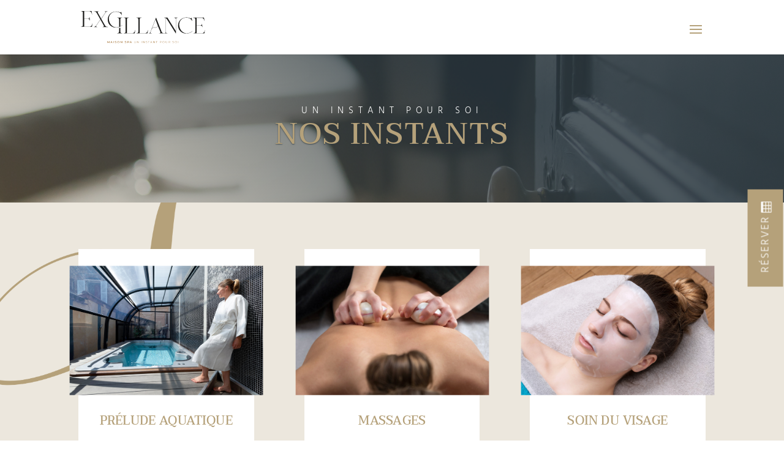

--- FILE ---
content_type: text/html; charset=UTF-8
request_url: https://www.uninstantpour-soi.fr/nos-instants/
body_size: 21169
content:
<!DOCTYPE html>
<html lang="fr-FR">
<head>
	<meta charset="UTF-8" />
<meta http-equiv="X-UA-Compatible" content="IE=edge">
	<link rel="pingback" href="https://www.uninstantpour-soi.fr/xmlrpc.php" />

	<script type="text/javascript">
		document.documentElement.className = 'js';
	</script>
	
	<style id="et-builder-googlefonts-cached-inline">/* Original: https://fonts.googleapis.com/css?family=Hind:300,regular,500,600,700|Taviraj:100,100italic,200,200italic,300,300italic,regular,italic,500,500italic,600,600italic,700,700italic,800,800italic,900,900italic&#038;subset=latin,latin-ext&#038;display=swap *//* User Agent: Mozilla/5.0 (Unknown; Linux x86_64) AppleWebKit/538.1 (KHTML, like Gecko) Safari/538.1 Daum/4.1 */@font-face {font-family: 'Hind';font-style: normal;font-weight: 300;font-display: swap;src: url(https://fonts.gstatic.com/s/hind/v18/5aU19_a8oxmIfMJaERKSiA.ttf) format('truetype');}@font-face {font-family: 'Hind';font-style: normal;font-weight: 400;font-display: swap;src: url(https://fonts.gstatic.com/s/hind/v18/5aU69_a8oxmIdGd4AQ.ttf) format('truetype');}@font-face {font-family: 'Hind';font-style: normal;font-weight: 500;font-display: swap;src: url(https://fonts.gstatic.com/s/hind/v18/5aU19_a8oxmIfJpbERKSiA.ttf) format('truetype');}@font-face {font-family: 'Hind';font-style: normal;font-weight: 600;font-display: swap;src: url(https://fonts.gstatic.com/s/hind/v18/5aU19_a8oxmIfLZcERKSiA.ttf) format('truetype');}@font-face {font-family: 'Hind';font-style: normal;font-weight: 700;font-display: swap;src: url(https://fonts.gstatic.com/s/hind/v18/5aU19_a8oxmIfNJdERKSiA.ttf) format('truetype');}@font-face {font-family: 'Taviraj';font-style: italic;font-weight: 100;font-display: swap;src: url(https://fonts.gstatic.com/s/taviraj/v15/ahcdv8Cj3ylylTXzTOwTM_l4pUw.ttf) format('truetype');}@font-face {font-family: 'Taviraj';font-style: italic;font-weight: 200;font-display: swap;src: url(https://fonts.gstatic.com/s/taviraj/v15/ahcev8Cj3ylylTXzTOwTn-hhjGy4.ttf) format('truetype');}@font-face {font-family: 'Taviraj';font-style: italic;font-weight: 300;font-display: swap;src: url(https://fonts.gstatic.com/s/taviraj/v15/ahcev8Cj3ylylTXzTOwT--thjGy4.ttf) format('truetype');}@font-face {font-family: 'Taviraj';font-style: italic;font-weight: 400;font-display: swap;src: url(https://fonts.gstatic.com/s/taviraj/v15/ahcbv8Cj3ylylTXzTOwbXslx.ttf) format('truetype');}@font-face {font-family: 'Taviraj';font-style: italic;font-weight: 500;font-display: swap;src: url(https://fonts.gstatic.com/s/taviraj/v15/ahcev8Cj3ylylTXzTOwTo-phjGy4.ttf) format('truetype');}@font-face {font-family: 'Taviraj';font-style: italic;font-weight: 600;font-display: swap;src: url(https://fonts.gstatic.com/s/taviraj/v15/ahcev8Cj3ylylTXzTOwTj-1hjGy4.ttf) format('truetype');}@font-face {font-family: 'Taviraj';font-style: italic;font-weight: 700;font-display: swap;src: url(https://fonts.gstatic.com/s/taviraj/v15/ahcev8Cj3ylylTXzTOwT6-xhjGy4.ttf) format('truetype');}@font-face {font-family: 'Taviraj';font-style: italic;font-weight: 800;font-display: swap;src: url(https://fonts.gstatic.com/s/taviraj/v15/ahcev8Cj3ylylTXzTOwT9-9hjGy4.ttf) format('truetype');}@font-face {font-family: 'Taviraj';font-style: italic;font-weight: 900;font-display: swap;src: url(https://fonts.gstatic.com/s/taviraj/v15/ahcev8Cj3ylylTXzTOwT0-5hjGy4.ttf) format('truetype');}@font-face {font-family: 'Taviraj';font-style: normal;font-weight: 100;font-display: swap;src: url(https://fonts.gstatic.com/s/taviraj/v15/ahcbv8Cj3ylylTXzRIobXslx.ttf) format('truetype');}@font-face {font-family: 'Taviraj';font-style: normal;font-weight: 200;font-display: swap;src: url(https://fonts.gstatic.com/s/taviraj/v15/ahccv8Cj3ylylTXzRCYKR-BRhQ.ttf) format('truetype');}@font-face {font-family: 'Taviraj';font-style: normal;font-weight: 300;font-display: swap;src: url(https://fonts.gstatic.com/s/taviraj/v15/ahccv8Cj3ylylTXzREIJR-BRhQ.ttf) format('truetype');}@font-face {font-family: 'Taviraj';font-style: normal;font-weight: 400;font-display: swap;src: url(https://fonts.gstatic.com/s/taviraj/v15/ahcZv8Cj3ylylTXzTOcrVw.ttf) format('truetype');}@font-face {font-family: 'Taviraj';font-style: normal;font-weight: 500;font-display: swap;src: url(https://fonts.gstatic.com/s/taviraj/v15/ahccv8Cj3ylylTXzRBoIR-BRhQ.ttf) format('truetype');}@font-face {font-family: 'Taviraj';font-style: normal;font-weight: 600;font-display: swap;src: url(https://fonts.gstatic.com/s/taviraj/v15/ahccv8Cj3ylylTXzRDYPR-BRhQ.ttf) format('truetype');}@font-face {font-family: 'Taviraj';font-style: normal;font-weight: 700;font-display: swap;src: url(https://fonts.gstatic.com/s/taviraj/v15/ahccv8Cj3ylylTXzRFIOR-BRhQ.ttf) format('truetype');}@font-face {font-family: 'Taviraj';font-style: normal;font-weight: 800;font-display: swap;src: url(https://fonts.gstatic.com/s/taviraj/v15/ahccv8Cj3ylylTXzRE4NR-BRhQ.ttf) format('truetype');}@font-face {font-family: 'Taviraj';font-style: normal;font-weight: 900;font-display: swap;src: url(https://fonts.gstatic.com/s/taviraj/v15/ahccv8Cj3ylylTXzRGoMR-BRhQ.ttf) format('truetype');}/* User Agent: Mozilla/5.0 (Windows NT 6.1; WOW64; rv:27.0) Gecko/20100101 Firefox/27.0 */@font-face {font-family: 'Hind';font-style: normal;font-weight: 300;font-display: swap;src: url(https://fonts.gstatic.com/l/font?kit=5aU19_a8oxmIfMJaERKSiw&skey=67a5c17d8888694b&v=v18) format('woff');}@font-face {font-family: 'Hind';font-style: normal;font-weight: 400;font-display: swap;src: url(https://fonts.gstatic.com/l/font?kit=5aU69_a8oxmIdGd4Ag&skey=88b46a73a32439b3&v=v18) format('woff');}@font-face {font-family: 'Hind';font-style: normal;font-weight: 500;font-display: swap;src: url(https://fonts.gstatic.com/l/font?kit=5aU19_a8oxmIfJpbERKSiw&skey=240cc253f5a86f17&v=v18) format('woff');}@font-face {font-family: 'Hind';font-style: normal;font-weight: 600;font-display: swap;src: url(https://fonts.gstatic.com/l/font?kit=5aU19_a8oxmIfLZcERKSiw&skey=da2b34d6f21b4cf5&v=v18) format('woff');}@font-face {font-family: 'Hind';font-style: normal;font-weight: 700;font-display: swap;src: url(https://fonts.gstatic.com/l/font?kit=5aU19_a8oxmIfNJdERKSiw&skey=9c157a14144029ee&v=v18) format('woff');}@font-face {font-family: 'Taviraj';font-style: italic;font-weight: 100;font-display: swap;src: url(https://fonts.gstatic.com/l/font?kit=ahcdv8Cj3ylylTXzTOwTM_l4pU8&skey=4bd059291b34f284&v=v15) format('woff');}@font-face {font-family: 'Taviraj';font-style: italic;font-weight: 200;font-display: swap;src: url(https://fonts.gstatic.com/l/font?kit=ahcev8Cj3ylylTXzTOwTn-hhjGy7&skey=997a6715a9d2426f&v=v15) format('woff');}@font-face {font-family: 'Taviraj';font-style: italic;font-weight: 300;font-display: swap;src: url(https://fonts.gstatic.com/l/font?kit=ahcev8Cj3ylylTXzTOwT--thjGy7&skey=91a1f596364be67e&v=v15) format('woff');}@font-face {font-family: 'Taviraj';font-style: italic;font-weight: 400;font-display: swap;src: url(https://fonts.gstatic.com/l/font?kit=ahcbv8Cj3ylylTXzTOwbXsly&skey=ec8ede096d4e393c&v=v15) format('woff');}@font-face {font-family: 'Taviraj';font-style: italic;font-weight: 500;font-display: swap;src: url(https://fonts.gstatic.com/l/font?kit=ahcev8Cj3ylylTXzTOwTo-phjGy7&skey=2a505bcab83cbdea&v=v15) format('woff');}@font-face {font-family: 'Taviraj';font-style: italic;font-weight: 600;font-display: swap;src: url(https://fonts.gstatic.com/l/font?kit=ahcev8Cj3ylylTXzTOwTj-1hjGy7&skey=6689fd01332b11ed&v=v15) format('woff');}@font-face {font-family: 'Taviraj';font-style: italic;font-weight: 700;font-display: swap;src: url(https://fonts.gstatic.com/l/font?kit=ahcev8Cj3ylylTXzTOwT6-xhjGy7&skey=7af9b0bedf5340be&v=v15) format('woff');}@font-face {font-family: 'Taviraj';font-style: italic;font-weight: 800;font-display: swap;src: url(https://fonts.gstatic.com/l/font?kit=ahcev8Cj3ylylTXzTOwT9-9hjGy7&skey=c12a62ee6ac08fd4&v=v15) format('woff');}@font-face {font-family: 'Taviraj';font-style: italic;font-weight: 900;font-display: swap;src: url(https://fonts.gstatic.com/l/font?kit=ahcev8Cj3ylylTXzTOwT0-5hjGy7&skey=41cc2f53b338c92d&v=v15) format('woff');}@font-face {font-family: 'Taviraj';font-style: normal;font-weight: 100;font-display: swap;src: url(https://fonts.gstatic.com/l/font?kit=ahcbv8Cj3ylylTXzRIobXsly&skey=3de110766c658f76&v=v15) format('woff');}@font-face {font-family: 'Taviraj';font-style: normal;font-weight: 200;font-display: swap;src: url(https://fonts.gstatic.com/l/font?kit=ahccv8Cj3ylylTXzRCYKR-BRhg&skey=c60df9a0b4c6c0d6&v=v15) format('woff');}@font-face {font-family: 'Taviraj';font-style: normal;font-weight: 300;font-display: swap;src: url(https://fonts.gstatic.com/l/font?kit=ahccv8Cj3ylylTXzREIJR-BRhg&skey=61be46dfbed94b48&v=v15) format('woff');}@font-face {font-family: 'Taviraj';font-style: normal;font-weight: 400;font-display: swap;src: url(https://fonts.gstatic.com/l/font?kit=ahcZv8Cj3ylylTXzTOcrVA&skey=e380adc86ebdb4d0&v=v15) format('woff');}@font-face {font-family: 'Taviraj';font-style: normal;font-weight: 500;font-display: swap;src: url(https://fonts.gstatic.com/l/font?kit=ahccv8Cj3ylylTXzRBoIR-BRhg&skey=31cb9dfd231716fa&v=v15) format('woff');}@font-face {font-family: 'Taviraj';font-style: normal;font-weight: 600;font-display: swap;src: url(https://fonts.gstatic.com/l/font?kit=ahccv8Cj3ylylTXzRDYPR-BRhg&skey=b5d0593c6c460423&v=v15) format('woff');}@font-face {font-family: 'Taviraj';font-style: normal;font-weight: 700;font-display: swap;src: url(https://fonts.gstatic.com/l/font?kit=ahccv8Cj3ylylTXzRFIOR-BRhg&skey=95180f6e84ebe189&v=v15) format('woff');}@font-face {font-family: 'Taviraj';font-style: normal;font-weight: 800;font-display: swap;src: url(https://fonts.gstatic.com/l/font?kit=ahccv8Cj3ylylTXzRE4NR-BRhg&skey=8e0d3b53064d50fe&v=v15) format('woff');}@font-face {font-family: 'Taviraj';font-style: normal;font-weight: 900;font-display: swap;src: url(https://fonts.gstatic.com/l/font?kit=ahccv8Cj3ylylTXzRGoMR-BRhg&skey=8929152a5e146544&v=v15) format('woff');}/* User Agent: Mozilla/5.0 (Windows NT 6.3; rv:39.0) Gecko/20100101 Firefox/39.0 */@font-face {font-family: 'Hind';font-style: normal;font-weight: 300;font-display: swap;src: url(https://fonts.gstatic.com/s/hind/v18/5aU19_a8oxmIfMJaERKSjQ.woff2) format('woff2');}@font-face {font-family: 'Hind';font-style: normal;font-weight: 400;font-display: swap;src: url(https://fonts.gstatic.com/s/hind/v18/5aU69_a8oxmIdGd4BA.woff2) format('woff2');}@font-face {font-family: 'Hind';font-style: normal;font-weight: 500;font-display: swap;src: url(https://fonts.gstatic.com/s/hind/v18/5aU19_a8oxmIfJpbERKSjQ.woff2) format('woff2');}@font-face {font-family: 'Hind';font-style: normal;font-weight: 600;font-display: swap;src: url(https://fonts.gstatic.com/s/hind/v18/5aU19_a8oxmIfLZcERKSjQ.woff2) format('woff2');}@font-face {font-family: 'Hind';font-style: normal;font-weight: 700;font-display: swap;src: url(https://fonts.gstatic.com/s/hind/v18/5aU19_a8oxmIfNJdERKSjQ.woff2) format('woff2');}@font-face {font-family: 'Taviraj';font-style: italic;font-weight: 100;font-display: swap;src: url(https://fonts.gstatic.com/s/taviraj/v15/ahcdv8Cj3ylylTXzTOwTM_l4pUk.woff2) format('woff2');}@font-face {font-family: 'Taviraj';font-style: italic;font-weight: 200;font-display: swap;src: url(https://fonts.gstatic.com/s/taviraj/v15/ahcev8Cj3ylylTXzTOwTn-hhjGy9.woff2) format('woff2');}@font-face {font-family: 'Taviraj';font-style: italic;font-weight: 300;font-display: swap;src: url(https://fonts.gstatic.com/s/taviraj/v15/ahcev8Cj3ylylTXzTOwT--thjGy9.woff2) format('woff2');}@font-face {font-family: 'Taviraj';font-style: italic;font-weight: 400;font-display: swap;src: url(https://fonts.gstatic.com/s/taviraj/v15/ahcbv8Cj3ylylTXzTOwbXsl0.woff2) format('woff2');}@font-face {font-family: 'Taviraj';font-style: italic;font-weight: 500;font-display: swap;src: url(https://fonts.gstatic.com/s/taviraj/v15/ahcev8Cj3ylylTXzTOwTo-phjGy9.woff2) format('woff2');}@font-face {font-family: 'Taviraj';font-style: italic;font-weight: 600;font-display: swap;src: url(https://fonts.gstatic.com/s/taviraj/v15/ahcev8Cj3ylylTXzTOwTj-1hjGy9.woff2) format('woff2');}@font-face {font-family: 'Taviraj';font-style: italic;font-weight: 700;font-display: swap;src: url(https://fonts.gstatic.com/s/taviraj/v15/ahcev8Cj3ylylTXzTOwT6-xhjGy9.woff2) format('woff2');}@font-face {font-family: 'Taviraj';font-style: italic;font-weight: 800;font-display: swap;src: url(https://fonts.gstatic.com/s/taviraj/v15/ahcev8Cj3ylylTXzTOwT9-9hjGy9.woff2) format('woff2');}@font-face {font-family: 'Taviraj';font-style: italic;font-weight: 900;font-display: swap;src: url(https://fonts.gstatic.com/s/taviraj/v15/ahcev8Cj3ylylTXzTOwT0-5hjGy9.woff2) format('woff2');}@font-face {font-family: 'Taviraj';font-style: normal;font-weight: 100;font-display: swap;src: url(https://fonts.gstatic.com/s/taviraj/v15/ahcbv8Cj3ylylTXzRIobXsl0.woff2) format('woff2');}@font-face {font-family: 'Taviraj';font-style: normal;font-weight: 200;font-display: swap;src: url(https://fonts.gstatic.com/s/taviraj/v15/ahccv8Cj3ylylTXzRCYKR-BRgA.woff2) format('woff2');}@font-face {font-family: 'Taviraj';font-style: normal;font-weight: 300;font-display: swap;src: url(https://fonts.gstatic.com/s/taviraj/v15/ahccv8Cj3ylylTXzREIJR-BRgA.woff2) format('woff2');}@font-face {font-family: 'Taviraj';font-style: normal;font-weight: 400;font-display: swap;src: url(https://fonts.gstatic.com/s/taviraj/v15/ahcZv8Cj3ylylTXzTOcrUg.woff2) format('woff2');}@font-face {font-family: 'Taviraj';font-style: normal;font-weight: 500;font-display: swap;src: url(https://fonts.gstatic.com/s/taviraj/v15/ahccv8Cj3ylylTXzRBoIR-BRgA.woff2) format('woff2');}@font-face {font-family: 'Taviraj';font-style: normal;font-weight: 600;font-display: swap;src: url(https://fonts.gstatic.com/s/taviraj/v15/ahccv8Cj3ylylTXzRDYPR-BRgA.woff2) format('woff2');}@font-face {font-family: 'Taviraj';font-style: normal;font-weight: 700;font-display: swap;src: url(https://fonts.gstatic.com/s/taviraj/v15/ahccv8Cj3ylylTXzRFIOR-BRgA.woff2) format('woff2');}@font-face {font-family: 'Taviraj';font-style: normal;font-weight: 800;font-display: swap;src: url(https://fonts.gstatic.com/s/taviraj/v15/ahccv8Cj3ylylTXzRE4NR-BRgA.woff2) format('woff2');}@font-face {font-family: 'Taviraj';font-style: normal;font-weight: 900;font-display: swap;src: url(https://fonts.gstatic.com/s/taviraj/v15/ahccv8Cj3ylylTXzRGoMR-BRgA.woff2) format('woff2');}</style><meta name='robots' content='index, follow, max-image-preview:large, max-snippet:-1, max-video-preview:-1' />
<script id="cookieyes" type="text/javascript" src="https://cdn-cookieyes.com/client_data/4c9b4d6681c16c455a06d887/script.js"></script>
	<!-- This site is optimized with the Yoast SEO plugin v26.8 - https://yoast.com/product/yoast-seo-wordpress/ -->
	<title>Nos instants &#8226; EXCILLANCE</title>
<link data-rocket-prefetch href="https://statistiques.dclic.info" rel="dns-prefetch">
<link data-rocket-prefetch href="https://connect.facebook.net" rel="dns-prefetch">
<link data-rocket-prefetch href="https://cdn-cookieyes.com" rel="dns-prefetch"><link rel="preload" data-rocket-preload as="image" href="https://www.uninstantpour-soi.fr/wp-content/uploads/2020/09/S-09.png" fetchpriority="high">
	<link rel="canonical" href="https://www.uninstantpour-soi.fr/nos-instants/" />
	<meta property="og:locale" content="fr_FR" />
	<meta property="og:type" content="article" />
	<meta property="og:title" content="Nos instants &#8226; EXCILLANCE" />
	<meta property="og:url" content="https://www.uninstantpour-soi.fr/nos-instants/" />
	<meta property="og:site_name" content="EXCILLANCE" />
	<meta property="article:publisher" content="https://www.facebook.com/excillance" />
	<meta property="article:modified_time" content="2021-03-10T08:22:50+00:00" />
	<meta property="og:image" content="https://www.uninstantpour-soi.fr/wp-content/uploads/2024/05/OG.jpg" />
	<meta property="og:image:width" content="1200" />
	<meta property="og:image:height" content="675" />
	<meta property="og:image:type" content="image/jpeg" />
	<meta name="twitter:card" content="summary_large_image" />
	<meta name="twitter:label1" content="Durée de lecture estimée" />
	<meta name="twitter:data1" content="10 minutes" />
	<script type="application/ld+json" class="yoast-schema-graph">{"@context":"https://schema.org","@graph":[{"@type":"WebPage","@id":"https://www.uninstantpour-soi.fr/nos-instants/","url":"https://www.uninstantpour-soi.fr/nos-instants/","name":"Nos instants &#8226; EXCILLANCE","isPartOf":{"@id":"https://www.uninstantpour-soi.fr/#website"},"datePublished":"2020-09-10T08:49:19+00:00","dateModified":"2021-03-10T08:22:50+00:00","breadcrumb":{"@id":"https://www.uninstantpour-soi.fr/nos-instants/#breadcrumb"},"inLanguage":"fr-FR","potentialAction":[{"@type":"ReadAction","target":["https://www.uninstantpour-soi.fr/nos-instants/"]}]},{"@type":"BreadcrumbList","@id":"https://www.uninstantpour-soi.fr/nos-instants/#breadcrumb","itemListElement":[{"@type":"ListItem","position":1,"name":"Home","item":"https://www.uninstantpour-soi.fr/"},{"@type":"ListItem","position":2,"name":"Nos instants"}]},{"@type":"WebSite","@id":"https://www.uninstantpour-soi.fr/#website","url":"https://www.uninstantpour-soi.fr/","name":"EXCILLANCE","description":"Maison Spa Un Instant pour Soi","publisher":{"@id":"https://www.uninstantpour-soi.fr/#organization"},"potentialAction":[{"@type":"SearchAction","target":{"@type":"EntryPoint","urlTemplate":"https://www.uninstantpour-soi.fr/?s={search_term_string}"},"query-input":{"@type":"PropertyValueSpecification","valueRequired":true,"valueName":"search_term_string"}}],"inLanguage":"fr-FR"},{"@type":"Organization","@id":"https://www.uninstantpour-soi.fr/#organization","name":"EXCILLANCE • Un Instant pour Soi","url":"https://www.uninstantpour-soi.fr/","logo":{"@type":"ImageObject","inLanguage":"fr-FR","@id":"https://www.uninstantpour-soi.fr/#/schema/logo/image/","url":"https://www.uninstantpour-soi.fr/wp-content/uploads/2024/05/logo-couleur.svg","contentUrl":"https://www.uninstantpour-soi.fr/wp-content/uploads/2024/05/logo-couleur.svg","width":"1024","height":"1024","caption":"EXCILLANCE • Un Instant pour Soi"},"image":{"@id":"https://www.uninstantpour-soi.fr/#/schema/logo/image/"},"sameAs":["https://www.facebook.com/excillance","https://www.instagram.com/uninstantpoursoi__/"]}]}</script>
	<!-- / Yoast SEO plugin. -->



<link rel="alternate" type="application/rss+xml" title="EXCILLANCE &raquo; Flux" href="https://www.uninstantpour-soi.fr/feed/" />
<link rel="alternate" type="application/rss+xml" title="EXCILLANCE &raquo; Flux des commentaires" href="https://www.uninstantpour-soi.fr/comments/feed/" />
<link rel="alternate" title="oEmbed (JSON)" type="application/json+oembed" href="https://www.uninstantpour-soi.fr/wp-json/oembed/1.0/embed?url=https%3A%2F%2Fwww.uninstantpour-soi.fr%2Fnos-instants%2F" />
<link rel="alternate" title="oEmbed (XML)" type="text/xml+oembed" href="https://www.uninstantpour-soi.fr/wp-json/oembed/1.0/embed?url=https%3A%2F%2Fwww.uninstantpour-soi.fr%2Fnos-instants%2F&#038;format=xml" />
<meta content="Divi v.4.27.5" name="generator"/><link rel='stylesheet' id='sbi_styles-css' href='https://www.uninstantpour-soi.fr/wp-content/plugins/instagram-feed/css/sbi-styles.min.css?ver=6.9.1' type='text/css' media='all' />
<style id='wp-emoji-styles-inline-css' type='text/css'>

	img.wp-smiley, img.emoji {
		display: inline !important;
		border: none !important;
		box-shadow: none !important;
		height: 1em !important;
		width: 1em !important;
		margin: 0 0.07em !important;
		vertical-align: -0.1em !important;
		background: none !important;
		padding: 0 !important;
	}
/*# sourceURL=wp-emoji-styles-inline-css */
</style>
<style id='wp-block-library-inline-css' type='text/css'>
:root{--wp-block-synced-color:#7a00df;--wp-block-synced-color--rgb:122,0,223;--wp-bound-block-color:var(--wp-block-synced-color);--wp-editor-canvas-background:#ddd;--wp-admin-theme-color:#007cba;--wp-admin-theme-color--rgb:0,124,186;--wp-admin-theme-color-darker-10:#006ba1;--wp-admin-theme-color-darker-10--rgb:0,107,160.5;--wp-admin-theme-color-darker-20:#005a87;--wp-admin-theme-color-darker-20--rgb:0,90,135;--wp-admin-border-width-focus:2px}@media (min-resolution:192dpi){:root{--wp-admin-border-width-focus:1.5px}}.wp-element-button{cursor:pointer}:root .has-very-light-gray-background-color{background-color:#eee}:root .has-very-dark-gray-background-color{background-color:#313131}:root .has-very-light-gray-color{color:#eee}:root .has-very-dark-gray-color{color:#313131}:root .has-vivid-green-cyan-to-vivid-cyan-blue-gradient-background{background:linear-gradient(135deg,#00d084,#0693e3)}:root .has-purple-crush-gradient-background{background:linear-gradient(135deg,#34e2e4,#4721fb 50%,#ab1dfe)}:root .has-hazy-dawn-gradient-background{background:linear-gradient(135deg,#faaca8,#dad0ec)}:root .has-subdued-olive-gradient-background{background:linear-gradient(135deg,#fafae1,#67a671)}:root .has-atomic-cream-gradient-background{background:linear-gradient(135deg,#fdd79a,#004a59)}:root .has-nightshade-gradient-background{background:linear-gradient(135deg,#330968,#31cdcf)}:root .has-midnight-gradient-background{background:linear-gradient(135deg,#020381,#2874fc)}:root{--wp--preset--font-size--normal:16px;--wp--preset--font-size--huge:42px}.has-regular-font-size{font-size:1em}.has-larger-font-size{font-size:2.625em}.has-normal-font-size{font-size:var(--wp--preset--font-size--normal)}.has-huge-font-size{font-size:var(--wp--preset--font-size--huge)}.has-text-align-center{text-align:center}.has-text-align-left{text-align:left}.has-text-align-right{text-align:right}.has-fit-text{white-space:nowrap!important}#end-resizable-editor-section{display:none}.aligncenter{clear:both}.items-justified-left{justify-content:flex-start}.items-justified-center{justify-content:center}.items-justified-right{justify-content:flex-end}.items-justified-space-between{justify-content:space-between}.screen-reader-text{border:0;clip-path:inset(50%);height:1px;margin:-1px;overflow:hidden;padding:0;position:absolute;width:1px;word-wrap:normal!important}.screen-reader-text:focus{background-color:#ddd;clip-path:none;color:#444;display:block;font-size:1em;height:auto;left:5px;line-height:normal;padding:15px 23px 14px;text-decoration:none;top:5px;width:auto;z-index:100000}html :where(.has-border-color){border-style:solid}html :where([style*=border-top-color]){border-top-style:solid}html :where([style*=border-right-color]){border-right-style:solid}html :where([style*=border-bottom-color]){border-bottom-style:solid}html :where([style*=border-left-color]){border-left-style:solid}html :where([style*=border-width]){border-style:solid}html :where([style*=border-top-width]){border-top-style:solid}html :where([style*=border-right-width]){border-right-style:solid}html :where([style*=border-bottom-width]){border-bottom-style:solid}html :where([style*=border-left-width]){border-left-style:solid}html :where(img[class*=wp-image-]){height:auto;max-width:100%}:where(figure){margin:0 0 1em}html :where(.is-position-sticky){--wp-admin--admin-bar--position-offset:var(--wp-admin--admin-bar--height,0px)}@media screen and (max-width:600px){html :where(.is-position-sticky){--wp-admin--admin-bar--position-offset:0px}}

/*# sourceURL=wp-block-library-inline-css */
</style><style id='global-styles-inline-css' type='text/css'>
:root{--wp--preset--aspect-ratio--square: 1;--wp--preset--aspect-ratio--4-3: 4/3;--wp--preset--aspect-ratio--3-4: 3/4;--wp--preset--aspect-ratio--3-2: 3/2;--wp--preset--aspect-ratio--2-3: 2/3;--wp--preset--aspect-ratio--16-9: 16/9;--wp--preset--aspect-ratio--9-16: 9/16;--wp--preset--color--black: #000000;--wp--preset--color--cyan-bluish-gray: #abb8c3;--wp--preset--color--white: #ffffff;--wp--preset--color--pale-pink: #f78da7;--wp--preset--color--vivid-red: #cf2e2e;--wp--preset--color--luminous-vivid-orange: #ff6900;--wp--preset--color--luminous-vivid-amber: #fcb900;--wp--preset--color--light-green-cyan: #7bdcb5;--wp--preset--color--vivid-green-cyan: #00d084;--wp--preset--color--pale-cyan-blue: #8ed1fc;--wp--preset--color--vivid-cyan-blue: #0693e3;--wp--preset--color--vivid-purple: #9b51e0;--wp--preset--gradient--vivid-cyan-blue-to-vivid-purple: linear-gradient(135deg,rgb(6,147,227) 0%,rgb(155,81,224) 100%);--wp--preset--gradient--light-green-cyan-to-vivid-green-cyan: linear-gradient(135deg,rgb(122,220,180) 0%,rgb(0,208,130) 100%);--wp--preset--gradient--luminous-vivid-amber-to-luminous-vivid-orange: linear-gradient(135deg,rgb(252,185,0) 0%,rgb(255,105,0) 100%);--wp--preset--gradient--luminous-vivid-orange-to-vivid-red: linear-gradient(135deg,rgb(255,105,0) 0%,rgb(207,46,46) 100%);--wp--preset--gradient--very-light-gray-to-cyan-bluish-gray: linear-gradient(135deg,rgb(238,238,238) 0%,rgb(169,184,195) 100%);--wp--preset--gradient--cool-to-warm-spectrum: linear-gradient(135deg,rgb(74,234,220) 0%,rgb(151,120,209) 20%,rgb(207,42,186) 40%,rgb(238,44,130) 60%,rgb(251,105,98) 80%,rgb(254,248,76) 100%);--wp--preset--gradient--blush-light-purple: linear-gradient(135deg,rgb(255,206,236) 0%,rgb(152,150,240) 100%);--wp--preset--gradient--blush-bordeaux: linear-gradient(135deg,rgb(254,205,165) 0%,rgb(254,45,45) 50%,rgb(107,0,62) 100%);--wp--preset--gradient--luminous-dusk: linear-gradient(135deg,rgb(255,203,112) 0%,rgb(199,81,192) 50%,rgb(65,88,208) 100%);--wp--preset--gradient--pale-ocean: linear-gradient(135deg,rgb(255,245,203) 0%,rgb(182,227,212) 50%,rgb(51,167,181) 100%);--wp--preset--gradient--electric-grass: linear-gradient(135deg,rgb(202,248,128) 0%,rgb(113,206,126) 100%);--wp--preset--gradient--midnight: linear-gradient(135deg,rgb(2,3,129) 0%,rgb(40,116,252) 100%);--wp--preset--font-size--small: 13px;--wp--preset--font-size--medium: 20px;--wp--preset--font-size--large: 36px;--wp--preset--font-size--x-large: 42px;--wp--preset--spacing--20: 0.44rem;--wp--preset--spacing--30: 0.67rem;--wp--preset--spacing--40: 1rem;--wp--preset--spacing--50: 1.5rem;--wp--preset--spacing--60: 2.25rem;--wp--preset--spacing--70: 3.38rem;--wp--preset--spacing--80: 5.06rem;--wp--preset--shadow--natural: 6px 6px 9px rgba(0, 0, 0, 0.2);--wp--preset--shadow--deep: 12px 12px 50px rgba(0, 0, 0, 0.4);--wp--preset--shadow--sharp: 6px 6px 0px rgba(0, 0, 0, 0.2);--wp--preset--shadow--outlined: 6px 6px 0px -3px rgb(255, 255, 255), 6px 6px rgb(0, 0, 0);--wp--preset--shadow--crisp: 6px 6px 0px rgb(0, 0, 0);}:root { --wp--style--global--content-size: 823px;--wp--style--global--wide-size: 1080px; }:where(body) { margin: 0; }.wp-site-blocks > .alignleft { float: left; margin-right: 2em; }.wp-site-blocks > .alignright { float: right; margin-left: 2em; }.wp-site-blocks > .aligncenter { justify-content: center; margin-left: auto; margin-right: auto; }:where(.is-layout-flex){gap: 0.5em;}:where(.is-layout-grid){gap: 0.5em;}.is-layout-flow > .alignleft{float: left;margin-inline-start: 0;margin-inline-end: 2em;}.is-layout-flow > .alignright{float: right;margin-inline-start: 2em;margin-inline-end: 0;}.is-layout-flow > .aligncenter{margin-left: auto !important;margin-right: auto !important;}.is-layout-constrained > .alignleft{float: left;margin-inline-start: 0;margin-inline-end: 2em;}.is-layout-constrained > .alignright{float: right;margin-inline-start: 2em;margin-inline-end: 0;}.is-layout-constrained > .aligncenter{margin-left: auto !important;margin-right: auto !important;}.is-layout-constrained > :where(:not(.alignleft):not(.alignright):not(.alignfull)){max-width: var(--wp--style--global--content-size);margin-left: auto !important;margin-right: auto !important;}.is-layout-constrained > .alignwide{max-width: var(--wp--style--global--wide-size);}body .is-layout-flex{display: flex;}.is-layout-flex{flex-wrap: wrap;align-items: center;}.is-layout-flex > :is(*, div){margin: 0;}body .is-layout-grid{display: grid;}.is-layout-grid > :is(*, div){margin: 0;}body{padding-top: 0px;padding-right: 0px;padding-bottom: 0px;padding-left: 0px;}:root :where(.wp-element-button, .wp-block-button__link){background-color: #32373c;border-width: 0;color: #fff;font-family: inherit;font-size: inherit;font-style: inherit;font-weight: inherit;letter-spacing: inherit;line-height: inherit;padding-top: calc(0.667em + 2px);padding-right: calc(1.333em + 2px);padding-bottom: calc(0.667em + 2px);padding-left: calc(1.333em + 2px);text-decoration: none;text-transform: inherit;}.has-black-color{color: var(--wp--preset--color--black) !important;}.has-cyan-bluish-gray-color{color: var(--wp--preset--color--cyan-bluish-gray) !important;}.has-white-color{color: var(--wp--preset--color--white) !important;}.has-pale-pink-color{color: var(--wp--preset--color--pale-pink) !important;}.has-vivid-red-color{color: var(--wp--preset--color--vivid-red) !important;}.has-luminous-vivid-orange-color{color: var(--wp--preset--color--luminous-vivid-orange) !important;}.has-luminous-vivid-amber-color{color: var(--wp--preset--color--luminous-vivid-amber) !important;}.has-light-green-cyan-color{color: var(--wp--preset--color--light-green-cyan) !important;}.has-vivid-green-cyan-color{color: var(--wp--preset--color--vivid-green-cyan) !important;}.has-pale-cyan-blue-color{color: var(--wp--preset--color--pale-cyan-blue) !important;}.has-vivid-cyan-blue-color{color: var(--wp--preset--color--vivid-cyan-blue) !important;}.has-vivid-purple-color{color: var(--wp--preset--color--vivid-purple) !important;}.has-black-background-color{background-color: var(--wp--preset--color--black) !important;}.has-cyan-bluish-gray-background-color{background-color: var(--wp--preset--color--cyan-bluish-gray) !important;}.has-white-background-color{background-color: var(--wp--preset--color--white) !important;}.has-pale-pink-background-color{background-color: var(--wp--preset--color--pale-pink) !important;}.has-vivid-red-background-color{background-color: var(--wp--preset--color--vivid-red) !important;}.has-luminous-vivid-orange-background-color{background-color: var(--wp--preset--color--luminous-vivid-orange) !important;}.has-luminous-vivid-amber-background-color{background-color: var(--wp--preset--color--luminous-vivid-amber) !important;}.has-light-green-cyan-background-color{background-color: var(--wp--preset--color--light-green-cyan) !important;}.has-vivid-green-cyan-background-color{background-color: var(--wp--preset--color--vivid-green-cyan) !important;}.has-pale-cyan-blue-background-color{background-color: var(--wp--preset--color--pale-cyan-blue) !important;}.has-vivid-cyan-blue-background-color{background-color: var(--wp--preset--color--vivid-cyan-blue) !important;}.has-vivid-purple-background-color{background-color: var(--wp--preset--color--vivid-purple) !important;}.has-black-border-color{border-color: var(--wp--preset--color--black) !important;}.has-cyan-bluish-gray-border-color{border-color: var(--wp--preset--color--cyan-bluish-gray) !important;}.has-white-border-color{border-color: var(--wp--preset--color--white) !important;}.has-pale-pink-border-color{border-color: var(--wp--preset--color--pale-pink) !important;}.has-vivid-red-border-color{border-color: var(--wp--preset--color--vivid-red) !important;}.has-luminous-vivid-orange-border-color{border-color: var(--wp--preset--color--luminous-vivid-orange) !important;}.has-luminous-vivid-amber-border-color{border-color: var(--wp--preset--color--luminous-vivid-amber) !important;}.has-light-green-cyan-border-color{border-color: var(--wp--preset--color--light-green-cyan) !important;}.has-vivid-green-cyan-border-color{border-color: var(--wp--preset--color--vivid-green-cyan) !important;}.has-pale-cyan-blue-border-color{border-color: var(--wp--preset--color--pale-cyan-blue) !important;}.has-vivid-cyan-blue-border-color{border-color: var(--wp--preset--color--vivid-cyan-blue) !important;}.has-vivid-purple-border-color{border-color: var(--wp--preset--color--vivid-purple) !important;}.has-vivid-cyan-blue-to-vivid-purple-gradient-background{background: var(--wp--preset--gradient--vivid-cyan-blue-to-vivid-purple) !important;}.has-light-green-cyan-to-vivid-green-cyan-gradient-background{background: var(--wp--preset--gradient--light-green-cyan-to-vivid-green-cyan) !important;}.has-luminous-vivid-amber-to-luminous-vivid-orange-gradient-background{background: var(--wp--preset--gradient--luminous-vivid-amber-to-luminous-vivid-orange) !important;}.has-luminous-vivid-orange-to-vivid-red-gradient-background{background: var(--wp--preset--gradient--luminous-vivid-orange-to-vivid-red) !important;}.has-very-light-gray-to-cyan-bluish-gray-gradient-background{background: var(--wp--preset--gradient--very-light-gray-to-cyan-bluish-gray) !important;}.has-cool-to-warm-spectrum-gradient-background{background: var(--wp--preset--gradient--cool-to-warm-spectrum) !important;}.has-blush-light-purple-gradient-background{background: var(--wp--preset--gradient--blush-light-purple) !important;}.has-blush-bordeaux-gradient-background{background: var(--wp--preset--gradient--blush-bordeaux) !important;}.has-luminous-dusk-gradient-background{background: var(--wp--preset--gradient--luminous-dusk) !important;}.has-pale-ocean-gradient-background{background: var(--wp--preset--gradient--pale-ocean) !important;}.has-electric-grass-gradient-background{background: var(--wp--preset--gradient--electric-grass) !important;}.has-midnight-gradient-background{background: var(--wp--preset--gradient--midnight) !important;}.has-small-font-size{font-size: var(--wp--preset--font-size--small) !important;}.has-medium-font-size{font-size: var(--wp--preset--font-size--medium) !important;}.has-large-font-size{font-size: var(--wp--preset--font-size--large) !important;}.has-x-large-font-size{font-size: var(--wp--preset--font-size--x-large) !important;}
/*# sourceURL=global-styles-inline-css */
</style>

<link data-minify="1" rel='stylesheet' id='divi-style-css' href='https://www.uninstantpour-soi.fr/wp-content/cache/min/1/wp-content/themes/Divi/style-static.min.css?ver=1761552207' type='text/css' media='all' />
<script type="text/javascript" src="https://www.uninstantpour-soi.fr/wp-includes/js/jquery/jquery.min.js?ver=3.7.1" id="jquery-core-js"></script>
<script type="text/javascript" src="https://www.uninstantpour-soi.fr/wp-includes/js/jquery/jquery-migrate.min.js?ver=3.4.1" id="jquery-migrate-js"></script>
<link rel="https://api.w.org/" href="https://www.uninstantpour-soi.fr/wp-json/" /><link rel="alternate" title="JSON" type="application/json" href="https://www.uninstantpour-soi.fr/wp-json/wp/v2/pages/3478" /><link rel="EditURI" type="application/rsd+xml" title="RSD" href="https://www.uninstantpour-soi.fr/xmlrpc.php?rsd" />
<meta name="generator" content="WordPress 6.9" />
<link rel='shortlink' href='https://www.uninstantpour-soi.fr/?p=3478' />
<meta name="viewport" content="width=device-width, initial-scale=1.0, maximum-scale=1.0, user-scalable=0" /><!-- Meta Pixel Code -->
<script>
!function(f,b,e,v,n,t,s)
{if(f.fbq)return;n=f.fbq=function(){n.callMethod?
n.callMethod.apply(n,arguments):n.queue.push(arguments)};
if(!f._fbq)f._fbq=n;n.push=n;n.loaded=!0;n.version='2.0';
n.queue=[];t=b.createElement(e);t.async=!0;
t.src=v;s=b.getElementsByTagName(e)[0];
s.parentNode.insertBefore(t,s)}(window, document,'script',
'https://connect.facebook.net/en_US/fbevents.js');
fbq('init', '1186972646456815');
fbq('track', 'PageView');
</script>
<noscript><img height="1" width="1" style="display:none" src="https://www.facebook.com/tr?id=1186972646456815&amp;ev=PageView&amp;noscript=1"></noscript>
<!-- End Meta Pixel Code --><link rel="icon" href="https://www.uninstantpour-soi.fr/wp-content/uploads/2020/08/cropped-favicon-32x32.png" sizes="32x32" />
<link rel="icon" href="https://www.uninstantpour-soi.fr/wp-content/uploads/2020/08/cropped-favicon-192x192.png" sizes="192x192" />
<link rel="apple-touch-icon" href="https://www.uninstantpour-soi.fr/wp-content/uploads/2020/08/cropped-favicon-180x180.png" />
<meta name="msapplication-TileImage" content="https://www.uninstantpour-soi.fr/wp-content/uploads/2020/08/cropped-favicon-270x270.png" />
<style id="et-divi-customizer-global-cached-inline-styles">body,.et_pb_column_1_2 .et_quote_content blockquote cite,.et_pb_column_1_2 .et_link_content a.et_link_main_url,.et_pb_column_1_3 .et_quote_content blockquote cite,.et_pb_column_3_8 .et_quote_content blockquote cite,.et_pb_column_1_4 .et_quote_content blockquote cite,.et_pb_blog_grid .et_quote_content blockquote cite,.et_pb_column_1_3 .et_link_content a.et_link_main_url,.et_pb_column_3_8 .et_link_content a.et_link_main_url,.et_pb_column_1_4 .et_link_content a.et_link_main_url,.et_pb_blog_grid .et_link_content a.et_link_main_url,body .et_pb_bg_layout_light .et_pb_post p,body .et_pb_bg_layout_dark .et_pb_post p{font-size:15px}.et_pb_slide_content,.et_pb_best_value{font-size:17px}body{color:#555555}h1,h2,h3,h4,h5,h6{color:#555555}#et_search_icon:hover,.mobile_menu_bar:before,.mobile_menu_bar:after,.et_toggle_slide_menu:after,.et-social-icon a:hover,.et_pb_sum,.et_pb_pricing li a,.et_pb_pricing_table_button,.et_overlay:before,.entry-summary p.price ins,.et_pb_member_social_links a:hover,.et_pb_widget li a:hover,.et_pb_filterable_portfolio .et_pb_portfolio_filters li a.active,.et_pb_filterable_portfolio .et_pb_portofolio_pagination ul li a.active,.et_pb_gallery .et_pb_gallery_pagination ul li a.active,.wp-pagenavi span.current,.wp-pagenavi a:hover,.nav-single a,.tagged_as a,.posted_in a{color:#b5a17a}.et_pb_contact_submit,.et_password_protected_form .et_submit_button,.et_pb_bg_layout_light .et_pb_newsletter_button,.comment-reply-link,.form-submit .et_pb_button,.et_pb_bg_layout_light .et_pb_promo_button,.et_pb_bg_layout_light .et_pb_more_button,.et_pb_contact p input[type="checkbox"]:checked+label i:before,.et_pb_bg_layout_light.et_pb_module.et_pb_button{color:#b5a17a}.footer-widget h4{color:#b5a17a}.et-search-form,.nav li ul,.et_mobile_menu,.footer-widget li:before,.et_pb_pricing li:before,blockquote{border-color:#b5a17a}.et_pb_counter_amount,.et_pb_featured_table .et_pb_pricing_heading,.et_quote_content,.et_link_content,.et_audio_content,.et_pb_post_slider.et_pb_bg_layout_dark,.et_slide_in_menu_container,.et_pb_contact p input[type="radio"]:checked+label i:before{background-color:#b5a17a}a{color:#b5a17a}.et_secondary_nav_enabled #page-container #top-header{background-color:#b5a17a!important}#et-secondary-nav li ul{background-color:#b5a17a}.et_header_style_centered .mobile_nav .select_page,.et_header_style_split .mobile_nav .select_page,.et_nav_text_color_light #top-menu>li>a,.et_nav_text_color_dark #top-menu>li>a,#top-menu a,.et_mobile_menu li a,.et_nav_text_color_light .et_mobile_menu li a,.et_nav_text_color_dark .et_mobile_menu li a,#et_search_icon:before,.et_search_form_container input,span.et_close_search_field:after,#et-top-navigation .et-cart-info{color:rgba(0,0,0,0.8)}.et_search_form_container input::-moz-placeholder{color:rgba(0,0,0,0.8)}.et_search_form_container input::-webkit-input-placeholder{color:rgba(0,0,0,0.8)}.et_search_form_container input:-ms-input-placeholder{color:rgba(0,0,0,0.8)}#main-header .nav li ul a{color:rgba(0,0,0,0.6)}#top-menu li.current-menu-ancestor>a,#top-menu li.current-menu-item>a,#top-menu li.current_page_item>a{color:#b5a17a}#main-footer{background-color:#2d3a41}#main-footer .footer-widget h4,#main-footer .widget_block h1,#main-footer .widget_block h2,#main-footer .widget_block h3,#main-footer .widget_block h4,#main-footer .widget_block h5,#main-footer .widget_block h6{color:#b5a17a}.footer-widget li:before{border-color:#b5a17a}.footer-widget .et_pb_widget div,.footer-widget .et_pb_widget ul,.footer-widget .et_pb_widget ol,.footer-widget .et_pb_widget label{line-height:1.7em}#footer-widgets .footer-widget li:before{top:9.75px}#et-footer-nav .bottom-nav li.current-menu-item a{color:#b5a17a}#footer-bottom{background-color:rgba(0,0,0,0)}#footer-info,#footer-info a{color:rgba(255,255,255,0.43)}#footer-info{font-size:13px}#footer-bottom .et-social-icon a{font-size:27px}#footer-bottom .et-social-icon a{color:#b5a17a}body .et_pb_bg_layout_light.et_pb_button:hover,body .et_pb_bg_layout_light .et_pb_button:hover,body .et_pb_button:hover{border-radius:0px}@media only screen and (min-width:981px){#logo{max-height:60%}.et_pb_svg_logo #logo{height:60%}.et_header_style_centered.et_hide_primary_logo #main-header:not(.et-fixed-header) .logo_container,.et_header_style_centered.et_hide_fixed_logo #main-header.et-fixed-header .logo_container{height:11.88px}.et_fixed_nav #page-container .et-fixed-header#top-header{background-color:#b5a17a!important}.et_fixed_nav #page-container .et-fixed-header#top-header #et-secondary-nav li ul{background-color:#b5a17a}.et-fixed-header #top-menu li a{font-size:13px}.et-fixed-header #top-menu li.current-menu-ancestor>a,.et-fixed-header #top-menu li.current-menu-item>a,.et-fixed-header #top-menu li.current_page_item>a{color:#b5a17a!important}}@media only screen and (min-width:1350px){.et_pb_row{padding:27px 0}.et_pb_section{padding:54px 0}.single.et_pb_pagebuilder_layout.et_full_width_page .et_post_meta_wrapper{padding-top:81px}.et_pb_fullwidth_section{padding:0}}@media only screen and (max-width:980px){.et_header_style_centered .mobile_nav .select_page,.et_header_style_split .mobile_nav .select_page,.et_mobile_menu li a,.mobile_menu_bar:before,.et_nav_text_color_light #top-menu>li>a,.et_nav_text_color_dark #top-menu>li>a,#top-menu a,.et_mobile_menu li a,#et_search_icon:before,#et_top_search .et-search-form input,.et_search_form_container input,#et-top-navigation .et-cart-info{color:rgba(0,0,0,0.6)}.et_close_search_field:after{color:rgba(0,0,0,0.6)!important}.et_search_form_container input::-moz-placeholder{color:rgba(0,0,0,0.6)}.et_search_form_container input::-webkit-input-placeholder{color:rgba(0,0,0,0.6)}.et_search_form_container input:-ms-input-placeholder{color:rgba(0,0,0,0.6)}}	h1,h2,h3,h4,h5,h6{font-family:'Hind',Helvetica,Arial,Lucida,sans-serif}body,input,textarea,select{font-family:'Hind',Helvetica,Arial,Lucida,sans-serif}body{font-weight:300}small,sub,sup{font-size:.8em}big{font-size:1.2em}hr{border:1px solid #b5a17a;background:#b5a17a;width:50px;margin:10px auto 30px}h1{pointer-events:none}.et_pb_module ul{list-style:none!important}.et_pb_module ul li::before{content:"\203A";font-family:Arial,sans-serif;font-size:1.2em;color:#b5a17a;font-weight:bold;display:inline-block;width:1em;margin-left:-1em}.et_pb_post_content h2{margin-top:1em}@media all and (min-width:980px){.et_pb_post_content>:first-child{margin-top:0!important}}.et_header_style_left #et-top-navigation nav>ul>li>a,.et_header_style_split #et-top-navigation nav>ul>li>a{text-transform:uppercase;font-weight:400}#top-menu li li{padding:0}#top-menu li li a,.nav li ul{width:260px;font-weight:400}.et_mobile_menu li a:hover,.nav ul li a:hover,.sub-menu .current_page_item a{background-color:rgba(181,161,122,0.25);color:rgba(0,0,0,.8)!important;opacity:1}#et-secondary-nav .menu-item-has-children>a:first-child:after,#top-menu .menu-item-has-children>a:first-child:after,.mobile_menu_bar:before{color:#b5a17a}.nav li li{line-height:1.7em}#et-secondary-nav ul .menu-item-has-children>a:first-child:after,#top-menu ul .menu-item-has-children>a:first-child:after{content:"5"}.et_mobile_menu{max-height:calc(100vh - 80px);overflow-y:auto}@media only screen and (max-width:1330px){#top-menu-nav,#top-menu,#et_top_search{display:none}#et_mobile_nav_menu{display:block}}.home .header-content{width:98%!important}.home h1{margin:-20px 0 0 -5000px}.home .et_pb_fullwidth_header .et-pb-icon,#main-header .et-pb-icon{opacity:1;font-size:20px;color:#b5a17a}#main-header .et-pb-icon{font-size:11px}.home .et_pb_fullwidth_header .et-pb-icon{margin-left:30px}.home .et_pb_fullwidth_header .et-pb-icon:first-child{margin-left:0}@media all and (max-width:1400px){.et_pb_row.cols-2{width:90%}.home .et_pb_testimonial{padding:10px}}.et_pb_testimonial_author{margin-top:10px}.wpforms-divi input,.wpforms-divi input[type="checkbox"]+label i,.wpforms-divi input[type="radio"]+label i,.wpforms-divi select,.wpforms-divi textarea{background-color:rgba(181,161,122,0.17)!important;border:none!important;border-radius:0!important}.wpforms-divi button{color:#ffffff!important;border-width:4px!important;border-color:#2d3a41!important;border-radius:0px!important;letter-spacing:2px;font-size:15px;font-weight:300!important;text-transform:uppercase!important;background-color:#2d3a41!important;padding-top:0.8em!important;padding-bottom:0.6em!important}.wpforms-divi button:hover{background-color:#000!important}.wpforms-divi .wpforms-submit-container{text-align:right}.wpforms-divi .wpforms-field-label{font-weight:400!important;font-style:italic}.entry-content tr td{line-height:1.1;padding:13px 24px 10px}.entry-content thead{background:#b5a17a;color:#fff;font-weight:500;font-size:.95em;letter-spacing:2px}.entry-content table:not(.variations),body.et-pb-preview #main-content .container table{border-color:#b5a17a;width:auto}.entry-content tr td small{display:block;color:#b5a17a}.entry-content td:nth-child(2){text-align:center}.category-on-parle-de-nous .post-content{text-align:center}.category-on-parle-de-nous .post-content-inner{display:none}#main-content a.smallblue{color:#ffffff!important;font-weight:300!important;border-width:4px!important;letter-spacing:2px;font-size:16px;text-transform:uppercase!important;background:#b5a27a;border-radius:0px;box-shadow:none;text-shadow:none;padding:10px 30px;border:7px solid #b5a27a;margin:1.8em 0;transition:all 300ms ease 0ms}#main-content a.smallblue:hover{border-color:#9d8d6a;background-color:#9d8d6a}[data-id="rgpd"] .et_pb_contact_field_options_title{display:none}@media all and (max-width:980px){.custom-order{display:-webkit-box;display:-moz-box;display:-ms-flexbox;display:-webkit-flex;display:flex;-webkit-flex-wrap:wrap;flex-wrap:wrap}.first-on-mobile{-webkit-order:1;order:1}.second-on-mobile{-webkit-order:2;order:2}}.disable-lightbox a{pointer-events:none}.disable-lightbox .et_overlay{display:none!important}.et-pb-slider-arrows a{pointer-events:auto}</style><noscript><style id="rocket-lazyload-nojs-css">.rll-youtube-player, [data-lazy-src]{display:none !important;}</style></noscript><meta name="generator" content="WP Rocket 3.20.3" data-wpr-features="wpr_lazyload_images wpr_preconnect_external_domains wpr_oci wpr_minify_css wpr_preload_links wpr_desktop" /></head>
<body class="wp-singular page-template-default page page-id-3478 page-parent wp-theme-Divi et-tb-has-template et-tb-has-footer et_pb_button_helper_class et_fixed_nav et_show_nav et_primary_nav_dropdown_animation_slide et_secondary_nav_dropdown_animation_fade et_header_style_left et_pb_svg_logo et_cover_background et_pb_gutter et_pb_gutters3 et_pb_pagebuilder_layout et_no_sidebar et_divi_theme et-db">
	<div  id="page-container">
<div  id="et-boc" class="et-boc">
			
		

	<header  id="main-header" data-height-onload="66">
		<div class="container clearfix et_menu_container">
					<div class="logo_container">
				<span class="logo_helper"></span>
				<a href="https://www.uninstantpour-soi.fr/">
				<img src="/wp-content/uploads/2024/05/logo-couleur.svg" width="0" height="0" alt="EXCILLANCE" id="logo" data-height-percentage="60" />
				</a>
			</div>
					<div id="et-top-navigation" data-height="66" data-fixed-height="40">
									<nav id="top-menu-nav">
					<ul id="top-menu" class="nav"><li class="menu-item menu-item-type-post_type menu-item-object-page menu-item-home menu-item-907"><a href="https://www.uninstantpour-soi.fr/">Accueil</a></li>
<li class="menu-item menu-item-type-post_type menu-item-object-page menu-item-has-children menu-item-3923"><a href="https://www.uninstantpour-soi.fr/qui-sommes-nous/">Présentation</a>
<ul class="sub-menu">
	<li class="menu-item menu-item-type-post_type menu-item-object-page menu-item-3687"><a href="https://www.uninstantpour-soi.fr/qui-sommes-nous/">Qui sommes-nous ?</a></li>
	<li class="menu-item menu-item-type-post_type menu-item-object-page menu-item-3652"><a href="https://www.uninstantpour-soi.fr/historique-des-instants-marquants/">Historique des instants marquants</a></li>
	<li class="menu-item menu-item-type-post_type menu-item-object-page menu-item-3979"><a href="https://www.uninstantpour-soi.fr/nos-produits/">Nos produits</a></li>
</ul>
</li>
<li class="menu-item menu-item-type-post_type menu-item-object-page current-menu-item page_item page-item-3478 current_page_item menu-item-has-children menu-item-3514"><a href="https://www.uninstantpour-soi.fr/nos-instants/" aria-current="page">Nos instants</a>
<ul class="sub-menu">
	<li class="menu-item menu-item-type-post_type menu-item-object-page menu-item-3515"><a href="https://www.uninstantpour-soi.fr/nos-instants/prelude-aquatique/">Prélude aquatique</a></li>
	<li class="menu-item menu-item-type-post_type menu-item-object-page menu-item-3516"><a href="https://www.uninstantpour-soi.fr/nos-instants/massages/">Massages</a></li>
	<li class="menu-item menu-item-type-post_type menu-item-object-page menu-item-3592"><a href="https://www.uninstantpour-soi.fr/nos-instants/soins-du-visage/">Soins du visage</a></li>
	<li class="menu-item menu-item-type-post_type menu-item-object-page menu-item-3579"><a href="https://www.uninstantpour-soi.fr/nos-instants/beaute-du-regard/">Beauté du regard</a></li>
	<li class="menu-item menu-item-type-post_type menu-item-object-page menu-item-3626"><a href="https://www.uninstantpour-soi.fr/nos-instants/minceur/">Minceur</a></li>
	<li class="menu-item menu-item-type-post_type menu-item-object-page menu-item-3610"><a href="https://www.uninstantpour-soi.fr/nos-instants/beaute-des-mains-et-pieds/">Beauté des mains et pieds</a></li>
	<li class="menu-item menu-item-type-post_type menu-item-object-page menu-item-3580"><a href="https://www.uninstantpour-soi.fr/nos-instants/epilation/">Épilation</a></li>
	<li class="menu-item menu-item-type-custom menu-item-object-custom menu-item-2233"><a href="/disponible-prochainement/">Convivialité</a></li>
	<li class="menu-item menu-item-type-post_type menu-item-object-page menu-item-4207"><a href="https://www.uninstantpour-soi.fr/nos-instants/entreprise/">Entreprise</a></li>
	<li class="menu-item menu-item-type-post_type menu-item-object-page menu-item-4206"><a href="https://www.uninstantpour-soi.fr/nos-instants/programme-maman-bebe/">Programme Maman Bébé</a></li>
	<li class="menu-item menu-item-type-custom menu-item-object-custom menu-item-has-children menu-item-3948"><a href="#!">Notre carte des soins</a>
	<ul class="sub-menu">
		<li class="menu-item menu-item-type-custom menu-item-object-custom menu-item-3877"><a target="_blank" href="/wp-content/uploads/2024/05/Carte-des-soins-Excillance-ANSE-Edition-mai-2024.pdf">Anse</a></li>
		<li class="menu-item menu-item-type-custom menu-item-object-custom menu-item-3951"><a target="_blank" href="/wp-content/uploads/2024/05/Carte-des-soins-Excillance-BELLEVILLE-Edition-mai-2024.pdf">Belleville</a></li>
		<li class="menu-item menu-item-type-custom menu-item-object-custom menu-item-4635"><a target="_blank" href="/wp-content/uploads/2024/05/Carte-des-soins-Excillance-CHAINTRE-Edition-mai-2024.pdf">Chaintré</a></li>
	</ul>
</li>
</ul>
</li>
<li class="menu-item menu-item-type-custom menu-item-object-custom menu-item-has-children menu-item-4424"><a href="#!">Actualités</a>
<ul class="sub-menu">
	<li class="menu-item menu-item-type-custom menu-item-object-custom menu-item-4437"><a href="/nos-actualites">Nos actualités</a></li>
	<li class="menu-item menu-item-type-custom menu-item-object-custom menu-item-4422"><a href="/les-nouveaux-instants/">Les nouveaux instants</a></li>
	<li class="menu-item menu-item-type-custom menu-item-object-custom menu-item-4423"><a href="/conseils-experts/">Nos conseils d’experts</a></li>
	<li class="menu-item menu-item-type-custom menu-item-object-custom menu-item-4436"><a href="/on-parle-de-nous/">On parle de nous</a></li>
</ul>
</li>
<li class="menu-item menu-item-type-post_type menu-item-object-page menu-item-3517"><a href="https://www.uninstantpour-soi.fr/contact/">Contact</a></li>
<li class="menu-item menu-item-type-custom menu-item-object-custom menu-item-has-children menu-item-4079"><a href="#"><span class="et-pb-icon"></span> Chèque cadeau</a>
<ul class="sub-menu">
	<li class="menu-item menu-item-type-custom menu-item-object-custom menu-item-4081"><a target="_blank" href="https://www.anse.uninstantpour-soi.fr/giftItems">Anse</a></li>
	<li class="menu-item menu-item-type-custom menu-item-object-custom menu-item-4080"><a target="_blank" href="https://www.belleville.uninstantpour-soi.fr/giftItems">Belleville</a></li>
	<li class="menu-item menu-item-type-custom menu-item-object-custom menu-item-4552"><a target="_blank" href="https://app.kiute.com/spa-un-instant-pour-soi-3/giftItems">Chaintré</a></li>
</ul>
</li>
</ul>					</nav>
				
				
				
				
				<div id="et_mobile_nav_menu">
				<div class="mobile_nav closed">
					<span class="select_page">Sélectionner une page</span>
					<span class="mobile_menu_bar mobile_menu_bar_toggle"></span>
				</div>
			</div>			</div> <!-- #et-top-navigation -->
		</div> <!-- .container -->
			</header> <!-- #main-header -->
<div  id="et-main-area">
	
<div id="main-content">


			
				<article id="post-3478" class="post-3478 page type-page status-publish hentry">

				
					<div class="entry-content">
					<div class="et-l et-l--post">
			<div class="et_builder_inner_content et_pb_gutters3">
		<div class="et_pb_section et_pb_section_0 et_pb_with_background et_section_regular" >
				
				
				
				
				
				
				<div class="et_pb_row et_pb_row_0">
				<div class="et_pb_column et_pb_column_4_4 et_pb_column_0  et_pb_css_mix_blend_mode_passthrough et-last-child">
				
				
				
				
				<div class="et_pb_module et_pb_text et_pb_text_0  et_pb_text_align_center et_pb_bg_layout_light">
				
				
				
				
				<div class="et_pb_text_inner"><p>Un Instant pour soi</p>
<h1>Nos instants</h1></div>
			</div>
			</div>
				
				
				
				
			</div>
				
				
			</div><div class="et_pb_section et_pb_section_1 et_pb_section_parallax et_pb_with_background et_section_regular" >
				
				<span class="et_parallax_bg_wrap"><span
						class="et_parallax_bg et_pb_parallax_css"
						style="background-image: url(https://www.uninstantpour-soi.fr/wp-content/uploads/2020/09/S-09.png);"
					></span></span>
				
				
				
				
				<div class="et_pb_row et_pb_row_1 et_pb_gutters4">
				<div class="et_pb_column et_pb_column_1_3 et_pb_column_1 et_animated  et_pb_css_mix_blend_mode_passthrough">
				
				
				
				
				<div class="et_pb_module et_pb_blurb et_pb_blurb_0 et_clickable  et_pb_text_align_left  et_pb_blurb_position_top et_pb_bg_layout_light">
				
				
				
				
				<div class="et_pb_blurb_content">
					<div class="et_pb_main_blurb_image"><span class="et_pb_image_wrap et_pb_only_image_mode_wrap"><img fetchpriority="high" decoding="async" width="762" height="509" src="https://www.uninstantpour-soi.fr/wp-content/uploads/2020/09/grand-bassin-12-jets-massants-02.jpg" alt="Grand bassin avec 12 jets massants" srcset="https://www.uninstantpour-soi.fr/wp-content/uploads/2020/09/grand-bassin-12-jets-massants-02.jpg 762w, https://www.uninstantpour-soi.fr/wp-content/uploads/2020/09/grand-bassin-12-jets-massants-02-480x321.jpg 480w" sizes="(min-width: 0px) and (max-width: 480px) 480px, (min-width: 481px) 762px, 100vw" class="et-waypoint et_pb_animation_off et_pb_animation_off_tablet et_pb_animation_off_phone wp-image-3413" /></span></div>
					<div class="et_pb_blurb_container">
						<h4 class="et_pb_module_header"><span>Prélude aquatique</span></h4>
						
					</div>
				</div>
			</div>
			</div><div class="et_pb_column et_pb_column_1_3 et_pb_column_2 et_animated  et_pb_css_mix_blend_mode_passthrough">
				
				
				
				
				<div class="et_pb_module et_pb_blurb et_pb_blurb_1 et_clickable  et_pb_text_align_left  et_pb_blurb_position_top et_pb_bg_layout_light">
				
				
				
				
				<div class="et_pb_blurb_content">
					<div class="et_pb_main_blurb_image"><span class="et_pb_image_wrap et_pb_only_image_mode_wrap"><img decoding="async" width="762" height="509" src="https://www.uninstantpour-soi.fr/wp-content/uploads/2020/09/massage.jpg" alt="Massage" srcset="https://www.uninstantpour-soi.fr/wp-content/uploads/2020/09/massage.jpg 762w, https://www.uninstantpour-soi.fr/wp-content/uploads/2020/09/massage-480x321.jpg 480w" sizes="(min-width: 0px) and (max-width: 480px) 480px, (min-width: 481px) 762px, 100vw" class="et-waypoint et_pb_animation_off et_pb_animation_off_tablet et_pb_animation_off_phone wp-image-3498" /></span></div>
					<div class="et_pb_blurb_container">
						<h4 class="et_pb_module_header"><span>Massages</span></h4>
						
					</div>
				</div>
			</div>
			</div><div class="et_pb_column et_pb_column_1_3 et_pb_column_3 et_animated  et_pb_css_mix_blend_mode_passthrough et-last-child">
				
				
				
				
				<div class="et_pb_module et_pb_blurb et_pb_blurb_2 et_clickable  et_pb_text_align_left  et_pb_blurb_position_top et_pb_bg_layout_light">
				
				
				
				
				<div class="et_pb_blurb_content">
					<div class="et_pb_main_blurb_image"><span class="et_pb_image_wrap et_pb_only_image_mode_wrap"><img decoding="async" width="762" height="509" src="https://www.uninstantpour-soi.fr/wp-content/uploads/2020/09/soin-du-visage.jpg" alt="Soin du visage" srcset="https://www.uninstantpour-soi.fr/wp-content/uploads/2020/09/soin-du-visage.jpg 762w, https://www.uninstantpour-soi.fr/wp-content/uploads/2020/09/soin-du-visage-480x321.jpg 480w" sizes="(min-width: 0px) and (max-width: 480px) 480px, (min-width: 481px) 762px, 100vw" class="et-waypoint et_pb_animation_off et_pb_animation_off_tablet et_pb_animation_off_phone wp-image-3499" /></span></div>
					<div class="et_pb_blurb_container">
						<h4 class="et_pb_module_header"><span>Soin du visage</span></h4>
						
					</div>
				</div>
			</div>
			</div>
				
				
				
				
			</div><div class="et_pb_row et_pb_row_2 et_pb_gutters4">
				<div class="et_pb_column et_pb_column_1_3 et_pb_column_4 et_animated  et_pb_css_mix_blend_mode_passthrough">
				
				
				
				
				<div class="et_pb_module et_pb_blurb et_pb_blurb_3 et_clickable  et_pb_text_align_left  et_pb_blurb_position_top et_pb_bg_layout_light">
				
				
				
				
				<div class="et_pb_blurb_content">
					<div class="et_pb_main_blurb_image"><span class="et_pb_image_wrap et_pb_only_image_mode_wrap"><img decoding="async" width="762" height="508" src="https://www.uninstantpour-soi.fr/wp-content/uploads/2020/09/beaute-du-regard-1.jpg" alt="Beauté du regard" srcset="https://www.uninstantpour-soi.fr/wp-content/uploads/2020/09/beaute-du-regard-1.jpg 762w, https://www.uninstantpour-soi.fr/wp-content/uploads/2020/09/beaute-du-regard-1-480x320.jpg 480w" sizes="(min-width: 0px) and (max-width: 480px) 480px, (min-width: 481px) 762px, 100vw" class="et-waypoint et_pb_animation_off et_pb_animation_off_tablet et_pb_animation_off_phone wp-image-3560" /></span></div>
					<div class="et_pb_blurb_container">
						<h4 class="et_pb_module_header"><span>Beauté du regard</span></h4>
						
					</div>
				</div>
			</div>
			</div><div class="et_pb_column et_pb_column_1_3 et_pb_column_5 et_animated  et_pb_css_mix_blend_mode_passthrough">
				
				
				
				
				<div class="et_pb_module et_pb_blurb et_pb_blurb_4 et_clickable  et_pb_text_align_left  et_pb_blurb_position_top et_pb_bg_layout_light">
				
				
				
				
				<div class="et_pb_blurb_content">
					<div class="et_pb_main_blurb_image"><span class="et_pb_image_wrap et_pb_only_image_mode_wrap"><img decoding="async" width="762" height="508" src="https://www.uninstantpour-soi.fr/wp-content/uploads/2020/09/minceur-02.jpg" alt="Minceur" srcset="https://www.uninstantpour-soi.fr/wp-content/uploads/2020/09/minceur-02.jpg 762w, https://www.uninstantpour-soi.fr/wp-content/uploads/2020/09/minceur-02-480x320.jpg 480w" sizes="(min-width: 0px) and (max-width: 480px) 480px, (min-width: 481px) 762px, 100vw" class="et-waypoint et_pb_animation_off et_pb_animation_off_tablet et_pb_animation_off_phone wp-image-3502" /></span></div>
					<div class="et_pb_blurb_container">
						<h4 class="et_pb_module_header"><span>Minceur</span></h4>
						
					</div>
				</div>
			</div>
			</div><div class="et_pb_column et_pb_column_1_3 et_pb_column_6 et_animated  et_pb_css_mix_blend_mode_passthrough et-last-child">
				
				
				
				
				<div class="et_pb_module et_pb_blurb et_pb_blurb_5 et_clickable  et_pb_text_align_left  et_pb_blurb_position_top et_pb_bg_layout_light">
				
				
				
				
				<div class="et_pb_blurb_content">
					<div class="et_pb_main_blurb_image"><span class="et_pb_image_wrap et_pb_only_image_mode_wrap"><img decoding="async" width="762" height="508" src="https://www.uninstantpour-soi.fr/wp-content/uploads/2020/09/beaute-des-mains.jpg" alt="Beauté des mains" srcset="https://www.uninstantpour-soi.fr/wp-content/uploads/2020/09/beaute-des-mains.jpg 762w, https://www.uninstantpour-soi.fr/wp-content/uploads/2020/09/beaute-des-mains-480x320.jpg 480w" sizes="(min-width: 0px) and (max-width: 480px) 480px, (min-width: 481px) 762px, 100vw" class="et-waypoint et_pb_animation_off et_pb_animation_off_tablet et_pb_animation_off_phone wp-image-3496" /></span></div>
					<div class="et_pb_blurb_container">
						<h4 class="et_pb_module_header"><span>Beauté des mains & des pieds</span></h4>
						
					</div>
				</div>
			</div>
			</div>
				
				
				
				
			</div><div class="et_pb_row et_pb_row_3 et_pb_gutters4">
				<div class="et_pb_column et_pb_column_1_3 et_pb_column_7 et_animated  et_pb_css_mix_blend_mode_passthrough">
				
				
				
				
				<div class="et_pb_module et_pb_blurb et_pb_blurb_6 et_clickable  et_pb_text_align_left  et_pb_blurb_position_top et_pb_bg_layout_light">
				
				
				
				
				<div class="et_pb_blurb_content">
					<div class="et_pb_main_blurb_image"><span class="et_pb_image_wrap et_pb_only_image_mode_wrap"><img decoding="async" width="762" height="508" src="data:image/svg+xml,%3Csvg%20xmlns='http://www.w3.org/2000/svg'%20viewBox='0%200%20762%20508'%3E%3C/svg%3E" alt="Épilation" data-lazy-srcset="https://www.uninstantpour-soi.fr/wp-content/uploads/2020/09/epilation.jpg 762w, https://www.uninstantpour-soi.fr/wp-content/uploads/2020/09/epilation-480x320.jpg 480w" data-lazy-sizes="(min-width: 0px) and (max-width: 480px) 480px, (min-width: 481px) 762px, 100vw" class="et-waypoint et_pb_animation_off et_pb_animation_off_tablet et_pb_animation_off_phone wp-image-3504" data-lazy-src="https://www.uninstantpour-soi.fr/wp-content/uploads/2020/09/epilation.jpg" /><noscript><img decoding="async" width="762" height="508" src="https://www.uninstantpour-soi.fr/wp-content/uploads/2020/09/epilation.jpg" alt="Épilation" srcset="https://www.uninstantpour-soi.fr/wp-content/uploads/2020/09/epilation.jpg 762w, https://www.uninstantpour-soi.fr/wp-content/uploads/2020/09/epilation-480x320.jpg 480w" sizes="(min-width: 0px) and (max-width: 480px) 480px, (min-width: 481px) 762px, 100vw" class="et-waypoint et_pb_animation_off et_pb_animation_off_tablet et_pb_animation_off_phone wp-image-3504" /></noscript></span></div>
					<div class="et_pb_blurb_container">
						<h4 class="et_pb_module_header"><span>Épilation</span></h4>
						
					</div>
				</div>
			</div>
			</div><div class="et_pb_column et_pb_column_1_3 et_pb_column_8 et_animated  et_pb_css_mix_blend_mode_passthrough">
				
				
				
				
				<div class="et_pb_module et_pb_blurb et_pb_blurb_7 et_clickable  et_pb_text_align_left  et_pb_blurb_position_top et_pb_bg_layout_light">
				
				
				
				
				<div class="et_pb_blurb_content">
					<div class="et_pb_main_blurb_image"><span class="et_pb_image_wrap et_pb_only_image_mode_wrap"><img decoding="async" width="762" height="509" src="data:image/svg+xml,%3Csvg%20xmlns='http://www.w3.org/2000/svg'%20viewBox='0%200%20762%20509'%3E%3C/svg%3E" alt="Convivialité" data-lazy-srcset="https://www.uninstantpour-soi.fr/wp-content/uploads/2020/09/convivialite.jpg 762w, https://www.uninstantpour-soi.fr/wp-content/uploads/2020/09/convivialite-480x321.jpg 480w" data-lazy-sizes="(min-width: 0px) and (max-width: 480px) 480px, (min-width: 481px) 762px, 100vw" class="et-waypoint et_pb_animation_off et_pb_animation_off_tablet et_pb_animation_off_phone wp-image-3503" data-lazy-src="https://www.uninstantpour-soi.fr/wp-content/uploads/2020/09/convivialite.jpg" /><noscript><img decoding="async" width="762" height="509" src="https://www.uninstantpour-soi.fr/wp-content/uploads/2020/09/convivialite.jpg" alt="Convivialité" srcset="https://www.uninstantpour-soi.fr/wp-content/uploads/2020/09/convivialite.jpg 762w, https://www.uninstantpour-soi.fr/wp-content/uploads/2020/09/convivialite-480x321.jpg 480w" sizes="(min-width: 0px) and (max-width: 480px) 480px, (min-width: 481px) 762px, 100vw" class="et-waypoint et_pb_animation_off et_pb_animation_off_tablet et_pb_animation_off_phone wp-image-3503" /></noscript></span></div>
					<div class="et_pb_blurb_container">
						<h4 class="et_pb_module_header"><span>Convivialité</span></h4>
						
					</div>
				</div>
			</div>
			</div><div class="et_pb_column et_pb_column_1_3 et_pb_column_9 et_animated  et_pb_css_mix_blend_mode_passthrough et-last-child">
				
				
				
				
				<div class="et_pb_module et_pb_blurb et_pb_blurb_8 et_clickable  et_pb_text_align_left  et_pb_blurb_position_top et_pb_bg_layout_light">
				
				
				
				
				<div class="et_pb_blurb_content">
					<div class="et_pb_main_blurb_image"><span class="et_pb_image_wrap et_pb_only_image_mode_wrap"><img decoding="async" width="762" height="509" src="data:image/svg+xml,%3Csvg%20xmlns='http://www.w3.org/2000/svg'%20viewBox='0%200%20762%20509'%3E%3C/svg%3E" alt="Entreprise" data-lazy-srcset="https://www.uninstantpour-soi.fr/wp-content/uploads/2020/09/entreprise.jpg 762w, https://www.uninstantpour-soi.fr/wp-content/uploads/2020/09/entreprise-480x321.jpg 480w" data-lazy-sizes="(min-width: 0px) and (max-width: 480px) 480px, (min-width: 481px) 762px, 100vw" class="et-waypoint et_pb_animation_off et_pb_animation_off_tablet et_pb_animation_off_phone wp-image-3506" data-lazy-src="https://www.uninstantpour-soi.fr/wp-content/uploads/2020/09/entreprise.jpg" /><noscript><img decoding="async" width="762" height="509" src="https://www.uninstantpour-soi.fr/wp-content/uploads/2020/09/entreprise.jpg" alt="Entreprise" srcset="https://www.uninstantpour-soi.fr/wp-content/uploads/2020/09/entreprise.jpg 762w, https://www.uninstantpour-soi.fr/wp-content/uploads/2020/09/entreprise-480x321.jpg 480w" sizes="(min-width: 0px) and (max-width: 480px) 480px, (min-width: 481px) 762px, 100vw" class="et-waypoint et_pb_animation_off et_pb_animation_off_tablet et_pb_animation_off_phone wp-image-3506" /></noscript></span></div>
					<div class="et_pb_blurb_container">
						<h4 class="et_pb_module_header"><span>Entreprise</span></h4>
						
					</div>
				</div>
			</div>
			</div>
				
				
				
				
			</div><div class="et_pb_row et_pb_row_4 et_pb_gutters4">
				<div class="et_pb_column et_pb_column_1_3 et_pb_column_10 et_animated  et_pb_css_mix_blend_mode_passthrough">
				
				
				
				
				<div class="et_pb_module et_pb_blurb et_pb_blurb_9 et_clickable  et_pb_text_align_left  et_pb_blurb_position_top et_pb_bg_layout_light">
				
				
				
				
				<div class="et_pb_blurb_content">
					<div class="et_pb_main_blurb_image"><span class="et_pb_image_wrap et_pb_only_image_mode_wrap"><img decoding="async" width="762" height="508" src="data:image/svg+xml,%3Csvg%20xmlns='http://www.w3.org/2000/svg'%20viewBox='0%200%20762%20508'%3E%3C/svg%3E" alt="Instant maman bébé" data-lazy-srcset="https://www.uninstantpour-soi.fr/wp-content/uploads/2020/12/instant-maman-bebe.jpg 762w, https://www.uninstantpour-soi.fr/wp-content/uploads/2020/12/instant-maman-bebe-480x320.jpg 480w" data-lazy-sizes="(min-width: 0px) and (max-width: 480px) 480px, (min-width: 481px) 762px, 100vw" class="et-waypoint et_pb_animation_off et_pb_animation_off_tablet et_pb_animation_off_phone wp-image-4135" data-lazy-src="https://www.uninstantpour-soi.fr/wp-content/uploads/2020/12/instant-maman-bebe.jpg" /><noscript><img decoding="async" width="762" height="508" src="https://www.uninstantpour-soi.fr/wp-content/uploads/2020/12/instant-maman-bebe.jpg" alt="Instant maman bébé" srcset="https://www.uninstantpour-soi.fr/wp-content/uploads/2020/12/instant-maman-bebe.jpg 762w, https://www.uninstantpour-soi.fr/wp-content/uploads/2020/12/instant-maman-bebe-480x320.jpg 480w" sizes="(min-width: 0px) and (max-width: 480px) 480px, (min-width: 481px) 762px, 100vw" class="et-waypoint et_pb_animation_off et_pb_animation_off_tablet et_pb_animation_off_phone wp-image-4135" /></noscript></span></div>
					<div class="et_pb_blurb_container">
						<h4 class="et_pb_module_header"><span>Maman - Bébé</span></h4>
						
					</div>
				</div>
			</div>
			</div><div class="et_pb_column et_pb_column_1_3 et_pb_column_11 et_animated  et_pb_css_mix_blend_mode_passthrough et_pb_column_empty">
				
				
				
				
				
			</div><div class="et_pb_column et_pb_column_1_3 et_pb_column_12 et_animated  et_pb_css_mix_blend_mode_passthrough et-last-child et_pb_column_empty">
				
				
				
				
				
			</div>
				
				
				
				
			</div>
				
				
			</div>		</div>
	</div>
						</div>

				
				</article>

			

</div>

	<footer class="et-l et-l--footer">
			<div class="et_builder_inner_content et_pb_gutters3">
		<div class="et_pb_section et_pb_section_0_tb_footer et_pb_with_background et_section_regular" >
				
				
				
				
				
				
				<div class="et_pb_row et_pb_row_1_tb_footer cols-2 et_pb_equal_columns et_pb_gutters2">
				<div class="et_pb_column et_pb_column_1_3 et_pb_column_0_tb_footer  et_pb_css_mix_blend_mode_passthrough">
				
				
				
				
				<div id="reserver" class="et_pb_module et_pb_text et_pb_text_0_tb_footer  et_pb_text_align_center et_pb_bg_layout_light">
				
				
				
				
				<div class="et_pb_text_inner"><p>Excillance</p>
<h2>Belleville</h2></div>
			</div><div class="et_pb_module et_pb_text et_pb_text_1_tb_footer  et_pb_text_align_left et_pb_bg_layout_dark">
				
				
				
				
				<div class="et_pb_text_inner"><p>Une maison de caractère, où passée la porte, tout vous invite au ressourcement et au lâcher prise. Ce spa urbain à été conçu avec un grand sens du détail et du confort afin de créer des instants inoubliables seul, en famille ou entre amis.</p></div>
			</div><div class="et_pb_module et_pb_blurb et_pb_blurb_0_tb_footer  et_pb_text_align_left  et_pb_blurb_position_left et_pb_bg_layout_dark">
				
				
				
				
				<div class="et_pb_blurb_content">
					<div class="et_pb_main_blurb_image"><span class="et_pb_image_wrap"><span class="et-waypoint et_pb_animation_top et_pb_animation_top_tablet et_pb_animation_top_phone et-pb-icon"></span></span></div>
					<div class="et_pb_blurb_container">
						<h4 class="et_pb_module_header"><span>Excillance</span></h4>
						<div class="et_pb_blurb_description"><p>14 Rue de la République<br />69220 BELLEVILLE</p></div>
					</div>
				</div>
			</div><div class="et_pb_module et_pb_blurb et_pb_blurb_1_tb_footer blurb-icon et_clickable  et_pb_text_align_left  et_pb_blurb_position_left et_pb_bg_layout_dark">
				
				
				
				
				<div class="et_pb_blurb_content">
					<div class="et_pb_main_blurb_image"><span class="et_pb_image_wrap"><span class="et-waypoint et_pb_animation_top et_pb_animation_top_tablet et_pb_animation_top_phone et-pb-icon"></span></span></div>
					<div class="et_pb_blurb_container">
						<h4 class="et_pb_module_header"><span>Téléphone</span></h4>
						<div class="et_pb_blurb_description"><p>04 74 66 32 08</p></div>
					</div>
				</div>
			</div><div class="et_pb_module et_pb_blurb et_pb_blurb_2_tb_footer blurb-icon  et_pb_text_align_left  et_pb_blurb_position_left et_pb_bg_layout_dark">
				
				
				
				
				<div class="et_pb_blurb_content">
					<div class="et_pb_main_blurb_image"><span class="et_pb_image_wrap"><span class="et-waypoint et_pb_animation_top et_pb_animation_top_tablet et_pb_animation_top_phone et-pb-icon"></span></span></div>
					<div class="et_pb_blurb_container">
						<h4 class="et_pb_module_header"><span>Horaires d'ouverture</span></h4>
						<div class="et_pb_blurb_description"><ul>
<li>Mardi : 9h-18h</li>
<li>Mercredi au Samedi : 9h-19h</li>
</ul></div>
					</div>
				</div>
			</div><div class="et_pb_button_module_wrapper et_pb_button_0_tb_footer_wrapper et_pb_button_alignment_center et_pb_module ">
				<a class="et_pb_button et_pb_button_0_tb_footer et_animated et_pb_bg_layout_light" href="https://www.belleville.uninstantpour-soi.fr/" target="_blank" data-icon="&#xe025;">Prendre rendez-vous</a>
			</div><div class="et_pb_button_module_wrapper et_pb_button_1_tb_footer_wrapper et_pb_button_alignment_center et_pb_module ">
				<a class="et_pb_button et_pb_button_1_tb_footer et_animated et_pb_bg_layout_light" href="/wp-content/uploads/2024/05/Carte-des-soins-Excillance-BELLEVILLE-Edition-mai-2024.pdf" target="_blank" data-icon="&#xe101;">Carte des soins</a>
			</div>
			</div><div class="et_pb_column et_pb_column_1_3 et_pb_column_1_tb_footer  et_pb_css_mix_blend_mode_passthrough">
				
				
				
				
				<div class="et_pb_module et_pb_text et_pb_text_2_tb_footer  et_pb_text_align_center et_pb_bg_layout_light">
				
				
				
				
				<div class="et_pb_text_inner"><p>Excillance</p>
<h2>Anse</h2></div>
			</div><div class="et_pb_module et_pb_text et_pb_text_3_tb_footer  et_pb_text_align_left et_pb_bg_layout_dark">
				
				
				
				
				<div class="et_pb_text_inner"><p>Un établissement moderne, un lieu d’inspiration art déco de toute beauté où se mêlent le bois et le minéral, dédiée à la beauté pour vous donner les moyens de vous détendre, de vous recentrer sur vous-même et de vous rendre heureux.</p></div>
			</div><div class="et_pb_module et_pb_blurb et_pb_blurb_3_tb_footer  et_pb_text_align_left  et_pb_blurb_position_left et_pb_bg_layout_dark">
				
				
				
				
				<div class="et_pb_blurb_content">
					<div class="et_pb_main_blurb_image"><span class="et_pb_image_wrap"><span class="et-waypoint et_pb_animation_top et_pb_animation_top_tablet et_pb_animation_top_phone et-pb-icon"></span></span></div>
					<div class="et_pb_blurb_container">
						<h4 class="et_pb_module_header"><span>Excillance</span></h4>
						<div class="et_pb_blurb_description"><p>72 Allée de Viadorée<br />69480 ANSE</p></div>
					</div>
				</div>
			</div><div class="et_pb_module et_pb_blurb et_pb_blurb_4_tb_footer blurb-icon et_clickable  et_pb_text_align_left  et_pb_blurb_position_left et_pb_bg_layout_dark">
				
				
				
				
				<div class="et_pb_blurb_content">
					<div class="et_pb_main_blurb_image"><span class="et_pb_image_wrap"><span class="et-waypoint et_pb_animation_top et_pb_animation_top_tablet et_pb_animation_top_phone et-pb-icon"></span></span></div>
					<div class="et_pb_blurb_container">
						<h4 class="et_pb_module_header"><span>Téléphone</span></h4>
						<div class="et_pb_blurb_description"><p><span>04 74 06 60 42</span></p></div>
					</div>
				</div>
			</div><div class="et_pb_module et_pb_blurb et_pb_blurb_5_tb_footer blurb-icon  et_pb_text_align_left  et_pb_blurb_position_left et_pb_bg_layout_dark">
				
				
				
				
				<div class="et_pb_blurb_content">
					<div class="et_pb_main_blurb_image"><span class="et_pb_image_wrap"><span class="et-waypoint et_pb_animation_top et_pb_animation_top_tablet et_pb_animation_top_phone et-pb-icon"></span></span></div>
					<div class="et_pb_blurb_container">
						<h4 class="et_pb_module_header"><span>Horaires d'ouverture</span></h4>
						<div class="et_pb_blurb_description"><ul>
<li>Mardi : 10h-18h</li>
<li>Mercredi au Vendredi : 10h-19h</li>
<li>Samedi : 9h-19h</li>
</ul></div>
					</div>
				</div>
			</div><div class="et_pb_button_module_wrapper et_pb_button_2_tb_footer_wrapper et_pb_button_alignment_center et_pb_module ">
				<a class="et_pb_button et_pb_button_2_tb_footer et_animated et_pb_bg_layout_light" href="https://www.anse.uninstantpour-soi.fr/" target="_blank" data-icon="&#xe025;">Prendre rendez-vous</a>
			</div><div class="et_pb_button_module_wrapper et_pb_button_3_tb_footer_wrapper et_pb_button_alignment_center et_pb_module ">
				<a class="et_pb_button et_pb_button_3_tb_footer et_animated et_pb_bg_layout_light" href="/wp-content/uploads/2024/05/Carte-des-soins-Excillance-ANSE-Edition-mai-2024.pdf" target="_blank" data-icon="&#xe101;">Carte des soins</a>
			</div>
			</div><div class="et_pb_column et_pb_column_1_3 et_pb_column_2_tb_footer  et_pb_css_mix_blend_mode_passthrough et-last-child">
				
				
				
				
				<div class="et_pb_module et_pb_text et_pb_text_4_tb_footer  et_pb_text_align_center et_pb_bg_layout_light">
				
				
				
				
				<div class="et_pb_text_inner"><p>Excillance</p>
<h2>Chaintré</h2></div>
			</div><div class="et_pb_module et_pb_text et_pb_text_5_tb_footer  et_pb_text_align_left et_pb_bg_layout_dark">
				
				
				
				
				<div class="et_pb_text_inner"><p>Un établissement moderne, un lieu d’inspiration art déco de toute beauté où se mêlent le bois et le minéral, dédiée à la beauté pour vous donner les moyens de vous détendre, de vous recentrer sur vous-même et de vous rendre heureux.</p></div>
			</div><div class="et_pb_module et_pb_blurb et_pb_blurb_6_tb_footer  et_pb_text_align_left  et_pb_blurb_position_left et_pb_bg_layout_dark">
				
				
				
				
				<div class="et_pb_blurb_content">
					<div class="et_pb_main_blurb_image"><span class="et_pb_image_wrap"><span class="et-waypoint et_pb_animation_top et_pb_animation_top_tablet et_pb_animation_top_phone et-pb-icon"></span></span></div>
					<div class="et_pb_blurb_container">
						<h4 class="et_pb_module_header"><span>Excillance</span></h4>
						<div class="et_pb_blurb_description"><p>Les lites<br />163 RN6<br />71570 CHAINTRÉ</p></div>
					</div>
				</div>
			</div><div class="et_pb_module et_pb_blurb et_pb_blurb_7_tb_footer blurb-icon et_clickable  et_pb_text_align_left  et_pb_blurb_position_left et_pb_bg_layout_dark">
				
				
				
				
				<div class="et_pb_blurb_content">
					<div class="et_pb_main_blurb_image"><span class="et_pb_image_wrap"><span class="et-waypoint et_pb_animation_top et_pb_animation_top_tablet et_pb_animation_top_phone et-pb-icon"></span></span></div>
					<div class="et_pb_blurb_container">
						<h4 class="et_pb_module_header"><span>Téléphone</span></h4>
						<div class="et_pb_blurb_description"><p>03 85 30 09 59</p></div>
					</div>
				</div>
			</div><div class="et_pb_module et_pb_blurb et_pb_blurb_8_tb_footer blurb-icon  et_pb_text_align_left  et_pb_blurb_position_left et_pb_bg_layout_dark">
				
				
				
				
				<div class="et_pb_blurb_content">
					<div class="et_pb_main_blurb_image"><span class="et_pb_image_wrap"><span class="et-waypoint et_pb_animation_top et_pb_animation_top_tablet et_pb_animation_top_phone et-pb-icon"></span></span></div>
					<div class="et_pb_blurb_container">
						<h4 class="et_pb_module_header"><span>Horaires d'ouverture</span></h4>
						<div class="et_pb_blurb_description"><ul>
<li>Mardi : 10h-18h</li>
<li>Mercredi au Samedi : 10h-19h</li>
</ul></div>
					</div>
				</div>
			</div><div class="et_pb_button_module_wrapper et_pb_button_4_tb_footer_wrapper et_pb_button_alignment_center et_pb_module ">
				<a class="et_pb_button et_pb_button_4_tb_footer et_animated et_pb_bg_layout_light" href="https://app.kiute.com/spa-un-instant-pour-soi-3" target="_blank" data-icon="&#xe025;">Prendre rendez-vous</a>
			</div><div class="et_pb_button_module_wrapper et_pb_button_5_tb_footer_wrapper et_pb_button_alignment_center et_pb_module ">
				<a class="et_pb_button et_pb_button_5_tb_footer et_animated et_pb_bg_layout_light" href="/wp-content/uploads/2024/05/Carte-des-soins-Excillance-CHAINTRE-Edition-mai-2024.pdf" target="_blank" data-icon="&#xe101;">Carte des soins</a>
			</div>
			</div>
				
				
				
				
			</div>
				
				
			</div><div class="et_pb_section et_pb_section_2_tb_footer et_pb_with_background et_section_regular" >
				
				
				
				
				
				
				<div class="et_pb_row et_pb_row_2_tb_footer et_pb_gutters1">
				<div class="et_pb_column et_pb_column_3_4 et_pb_column_3_tb_footer  et_pb_css_mix_blend_mode_passthrough">
				
				
				
				
				<div class="et_pb_module et_pb_text et_pb_text_6_tb_footer  et_pb_text_align_left et_pb_text_align_center-tablet et_pb_bg_layout_dark">
				
				
				
				
				<div class="et_pb_text_inner"><p>© <span id="year"></span> Un Instant pour Soi • <a href="/mentions-legales">Mentions légales</a> • <a href="/politique-de-confidentialite">Politique de confidentialité</a> • <a href="https://www.dclic.info">Réalisation</a></p></div>
			</div>
			</div><div class="et_pb_column et_pb_column_1_4 et_pb_column_4_tb_footer  et_pb_css_mix_blend_mode_passthrough et-last-child">
				
				
				
				
				<ul class="et_pb_module et_pb_social_media_follow et_pb_social_media_follow_0_tb_footer clearfix  et_pb_text_align_right et_pb_text_align_center-tablet et_pb_bg_layout_light">
				
				
				
				
				<li
            class='et_pb_social_media_follow_network_0_tb_footer et_pb_section_video_on_hover et_pb_social_icon et_pb_social_network_link  et-social-facebook'><a
              href='https://www.facebook.com/excillance'
              class='icon et_pb_with_border'
              title='Suivez sur Facebook'
               target="_blank"><span
                class='et_pb_social_media_follow_network_name'
                aria-hidden='true'
                >Suivre</span></a></li><li
            class='et_pb_social_media_follow_network_1_tb_footer et_pb_section_video_on_hover et_pb_social_icon et_pb_social_network_link  et-social-instagram'><a
              href='https://www.instagram.com/uninstantpoursoi__/'
              class='icon et_pb_with_border'
              title='Suivez sur Instagram'
               target="_blank"><span
                class='et_pb_social_media_follow_network_name'
                aria-hidden='true'
                >Suivre</span></a></li>
			</ul><div class="et_pb_button_module_wrapper et_pb_button_6_tb_footer_wrapper et_pb_button_alignment_center et_pb_module ">
				<a class="et_pb_button et_pb_button_6_tb_footer et_pb_bg_layout_light" href="#reserver" data-icon="&#xe025;">Réserver</a>
			</div>
			</div>
				
				
				
				
			</div>
				
				
			</div>		</div>
	</footer>
		</div>

			
		</div>
		</div>

			<script type="speculationrules">
{"prefetch":[{"source":"document","where":{"and":[{"href_matches":"/*"},{"not":{"href_matches":["/wp-*.php","/wp-admin/*","/wp-content/uploads/*","/wp-content/*","/wp-content/plugins/*","/wp-content/themes/Divi/*","/*\\?(.+)"]}},{"not":{"selector_matches":"a[rel~=\"nofollow\"]"}},{"not":{"selector_matches":".no-prefetch, .no-prefetch a"}}]},"eagerness":"conservative"}]}
</script>
	<script type="text/javascript">
				var et_animation_data = [{"class":"et_pb_column_1","style":"slideBottom","repeat":"once","duration":"1000ms","delay":"0ms","intensity":"3%","starting_opacity":"0%","speed_curve":"ease-in-out"},{"class":"et_pb_column_2","style":"slideBottom","repeat":"once","duration":"1000ms","delay":"200ms","intensity":"3%","starting_opacity":"0%","speed_curve":"ease-in-out"},{"class":"et_pb_column_3","style":"slideBottom","repeat":"once","duration":"1000ms","delay":"400ms","intensity":"3%","starting_opacity":"0%","speed_curve":"ease-in-out"},{"class":"et_pb_column_4","style":"slideBottom","repeat":"once","duration":"1000ms","delay":"600ms","intensity":"3%","starting_opacity":"0%","speed_curve":"ease-in-out"},{"class":"et_pb_column_5","style":"slideBottom","repeat":"once","duration":"1000ms","delay":"800ms","intensity":"3%","starting_opacity":"0%","speed_curve":"ease-in-out"},{"class":"et_pb_column_6","style":"slideBottom","repeat":"once","duration":"1000ms","delay":"1000ms","intensity":"3%","starting_opacity":"0%","speed_curve":"ease-in-out"},{"class":"et_pb_column_7","style":"slideBottom","repeat":"once","duration":"1000ms","delay":"1200ms","intensity":"3%","starting_opacity":"0%","speed_curve":"ease-in-out"},{"class":"et_pb_column_8","style":"slideBottom","repeat":"once","duration":"1000ms","delay":"1400ms","intensity":"3%","starting_opacity":"0%","speed_curve":"ease-in-out"},{"class":"et_pb_column_9","style":"slideBottom","repeat":"once","duration":"1000ms","delay":"1600ms","intensity":"3%","starting_opacity":"0%","speed_curve":"ease-in-out"},{"class":"et_pb_column_10","style":"slideBottom","repeat":"once","duration":"1000ms","delay":"1200ms","intensity":"3%","starting_opacity":"0%","speed_curve":"ease-in-out"},{"class":"et_pb_column_11","style":"slideBottom","repeat":"once","duration":"1000ms","delay":"1400ms","intensity":"3%","starting_opacity":"0%","speed_curve":"ease-in-out"},{"class":"et_pb_column_12","style":"slideBottom","repeat":"once","duration":"1000ms","delay":"1600ms","intensity":"3%","starting_opacity":"0%","speed_curve":"ease-in-out"},{"class":"et_pb_button_0_tb_footer","style":"slideTop","repeat":"once","duration":"1000ms","delay":"500ms","intensity":"15%","starting_opacity":"0%","speed_curve":"ease-in-out"},{"class":"et_pb_button_1_tb_footer","style":"slideTop","repeat":"once","duration":"1000ms","delay":"800ms","intensity":"15%","starting_opacity":"0%","speed_curve":"ease-in-out"},{"class":"et_pb_button_2_tb_footer","style":"slideTop","repeat":"once","duration":"1000ms","delay":"500ms","intensity":"15%","starting_opacity":"0%","speed_curve":"ease-in-out"},{"class":"et_pb_button_3_tb_footer","style":"slideTop","repeat":"once","duration":"1000ms","delay":"1300ms","intensity":"15%","starting_opacity":"0%","speed_curve":"ease-in-out"},{"class":"et_pb_button_4_tb_footer","style":"slideTop","repeat":"once","duration":"1000ms","delay":"500ms","intensity":"15%","starting_opacity":"0%","speed_curve":"ease-in-out"},{"class":"et_pb_button_5_tb_footer","style":"slideTop","repeat":"once","duration":"1000ms","delay":"1300ms","intensity":"15%","starting_opacity":"0%","speed_curve":"ease-in-out"}];
					var et_link_options_data = [{"class":"et_pb_blurb_0","url":"\/nos-instants\/prelude-aquatique\/","target":"_self"},{"class":"et_pb_blurb_1","url":"\/nos-instants\/massages","target":"_self"},{"class":"et_pb_blurb_2","url":"\/nos-instants\/soin-du-visage\/","target":"_self"},{"class":"et_pb_blurb_3","url":"\/nos-instants\/beaute-du-regard\/","target":"_self"},{"class":"et_pb_blurb_4","url":"\/nos-instants\/minceur\/","target":"_self"},{"class":"et_pb_blurb_5","url":"\/nos-instants\/beaute-des-mains-et-pieds\/","target":"_self"},{"class":"et_pb_blurb_6","url":"\/nos-instants\/epilation\/","target":"_self"},{"class":"et_pb_blurb_7","url":"\/disponible-prochainement\/","target":"_self"},{"class":"et_pb_blurb_8","url":"\/nos-instants\/entreprise\/","target":"_self"},{"class":"et_pb_blurb_9","url":"\/nos-instants\/programme-maman-bebe\/","target":"_self"},{"class":"et_pb_blurb_1_tb_footer","url":"tel:+33474663208","target":"_self"},{"class":"et_pb_blurb_4_tb_footer","url":"tel:+33474066042","target":"_self"},{"class":"et_pb_blurb_7_tb_footer","url":"tel:+33385300959","target":"_self"}];
			</script>
	<!-- Instagram Feed JS -->
<script type="text/javascript">
var sbiajaxurl = "https://www.uninstantpour-soi.fr/wp-admin/admin-ajax.php";
</script>
<script type="text/javascript">
var yearSpan = document.getElementById("year");
    if(yearSpan) {
        yearSpan.innerHTML = new Date().getFullYear();
    }
</script>

<!-- Matomo -->
<script type="text/javascript">
  var _paq = window._paq = window._paq || [];
  /* tracker methods like "setCustomDimension" should be called before "trackPageView" */
  _paq.push(['trackPageView']);
  _paq.push(['enableLinkTracking']);
  (function() {
    var u="https://statistiques.dclic.info/";
    _paq.push(['setTrackerUrl', u+'matomo.php']);
    _paq.push(['setSiteId', '11']);
    var d=document, g=d.createElement('script'), s=d.getElementsByTagName('script')[0];
    g.type='text/javascript'; g.async=true; g.src=u+'matomo.js'; s.parentNode.insertBefore(g,s);
  })();
</script>
<!-- End Matomo Code -->

<script type="text/javascript">
	jQuery(function($) {
		$('.soon').click(function() {
			alert('Les chèques cadeaux à Anse seront disponibles prochainement !');
		});
	});
</script><script type="text/javascript" id="rocket-browser-checker-js-after">
/* <![CDATA[ */
"use strict";var _createClass=function(){function defineProperties(target,props){for(var i=0;i<props.length;i++){var descriptor=props[i];descriptor.enumerable=descriptor.enumerable||!1,descriptor.configurable=!0,"value"in descriptor&&(descriptor.writable=!0),Object.defineProperty(target,descriptor.key,descriptor)}}return function(Constructor,protoProps,staticProps){return protoProps&&defineProperties(Constructor.prototype,protoProps),staticProps&&defineProperties(Constructor,staticProps),Constructor}}();function _classCallCheck(instance,Constructor){if(!(instance instanceof Constructor))throw new TypeError("Cannot call a class as a function")}var RocketBrowserCompatibilityChecker=function(){function RocketBrowserCompatibilityChecker(options){_classCallCheck(this,RocketBrowserCompatibilityChecker),this.passiveSupported=!1,this._checkPassiveOption(this),this.options=!!this.passiveSupported&&options}return _createClass(RocketBrowserCompatibilityChecker,[{key:"_checkPassiveOption",value:function(self){try{var options={get passive(){return!(self.passiveSupported=!0)}};window.addEventListener("test",null,options),window.removeEventListener("test",null,options)}catch(err){self.passiveSupported=!1}}},{key:"initRequestIdleCallback",value:function(){!1 in window&&(window.requestIdleCallback=function(cb){var start=Date.now();return setTimeout(function(){cb({didTimeout:!1,timeRemaining:function(){return Math.max(0,50-(Date.now()-start))}})},1)}),!1 in window&&(window.cancelIdleCallback=function(id){return clearTimeout(id)})}},{key:"isDataSaverModeOn",value:function(){return"connection"in navigator&&!0===navigator.connection.saveData}},{key:"supportsLinkPrefetch",value:function(){var elem=document.createElement("link");return elem.relList&&elem.relList.supports&&elem.relList.supports("prefetch")&&window.IntersectionObserver&&"isIntersecting"in IntersectionObserverEntry.prototype}},{key:"isSlowConnection",value:function(){return"connection"in navigator&&"effectiveType"in navigator.connection&&("2g"===navigator.connection.effectiveType||"slow-2g"===navigator.connection.effectiveType)}}]),RocketBrowserCompatibilityChecker}();
//# sourceURL=rocket-browser-checker-js-after
/* ]]> */
</script>
<script type="text/javascript" id="rocket-preload-links-js-extra">
/* <![CDATA[ */
var RocketPreloadLinksConfig = {"excludeUris":"/(?:.+/)?feed(?:/(?:.+/?)?)?$|/(?:.+/)?embed/|/(index.php/)?(.*)wp-json(/.*|$)|/refer/|/go/|/recommend/|/recommends/","usesTrailingSlash":"1","imageExt":"jpg|jpeg|gif|png|tiff|bmp|webp|avif|pdf|doc|docx|xls|xlsx|php","fileExt":"jpg|jpeg|gif|png|tiff|bmp|webp|avif|pdf|doc|docx|xls|xlsx|php|html|htm","siteUrl":"https://www.uninstantpour-soi.fr","onHoverDelay":"100","rateThrottle":"3"};
//# sourceURL=rocket-preload-links-js-extra
/* ]]> */
</script>
<script type="text/javascript" id="rocket-preload-links-js-after">
/* <![CDATA[ */
(function() {
"use strict";var r="function"==typeof Symbol&&"symbol"==typeof Symbol.iterator?function(e){return typeof e}:function(e){return e&&"function"==typeof Symbol&&e.constructor===Symbol&&e!==Symbol.prototype?"symbol":typeof e},e=function(){function i(e,t){for(var n=0;n<t.length;n++){var i=t[n];i.enumerable=i.enumerable||!1,i.configurable=!0,"value"in i&&(i.writable=!0),Object.defineProperty(e,i.key,i)}}return function(e,t,n){return t&&i(e.prototype,t),n&&i(e,n),e}}();function i(e,t){if(!(e instanceof t))throw new TypeError("Cannot call a class as a function")}var t=function(){function n(e,t){i(this,n),this.browser=e,this.config=t,this.options=this.browser.options,this.prefetched=new Set,this.eventTime=null,this.threshold=1111,this.numOnHover=0}return e(n,[{key:"init",value:function(){!this.browser.supportsLinkPrefetch()||this.browser.isDataSaverModeOn()||this.browser.isSlowConnection()||(this.regex={excludeUris:RegExp(this.config.excludeUris,"i"),images:RegExp(".("+this.config.imageExt+")$","i"),fileExt:RegExp(".("+this.config.fileExt+")$","i")},this._initListeners(this))}},{key:"_initListeners",value:function(e){-1<this.config.onHoverDelay&&document.addEventListener("mouseover",e.listener.bind(e),e.listenerOptions),document.addEventListener("mousedown",e.listener.bind(e),e.listenerOptions),document.addEventListener("touchstart",e.listener.bind(e),e.listenerOptions)}},{key:"listener",value:function(e){var t=e.target.closest("a"),n=this._prepareUrl(t);if(null!==n)switch(e.type){case"mousedown":case"touchstart":this._addPrefetchLink(n);break;case"mouseover":this._earlyPrefetch(t,n,"mouseout")}}},{key:"_earlyPrefetch",value:function(t,e,n){var i=this,r=setTimeout(function(){if(r=null,0===i.numOnHover)setTimeout(function(){return i.numOnHover=0},1e3);else if(i.numOnHover>i.config.rateThrottle)return;i.numOnHover++,i._addPrefetchLink(e)},this.config.onHoverDelay);t.addEventListener(n,function e(){t.removeEventListener(n,e,{passive:!0}),null!==r&&(clearTimeout(r),r=null)},{passive:!0})}},{key:"_addPrefetchLink",value:function(i){return this.prefetched.add(i.href),new Promise(function(e,t){var n=document.createElement("link");n.rel="prefetch",n.href=i.href,n.onload=e,n.onerror=t,document.head.appendChild(n)}).catch(function(){})}},{key:"_prepareUrl",value:function(e){if(null===e||"object"!==(void 0===e?"undefined":r(e))||!1 in e||-1===["http:","https:"].indexOf(e.protocol))return null;var t=e.href.substring(0,this.config.siteUrl.length),n=this._getPathname(e.href,t),i={original:e.href,protocol:e.protocol,origin:t,pathname:n,href:t+n};return this._isLinkOk(i)?i:null}},{key:"_getPathname",value:function(e,t){var n=t?e.substring(this.config.siteUrl.length):e;return n.startsWith("/")||(n="/"+n),this._shouldAddTrailingSlash(n)?n+"/":n}},{key:"_shouldAddTrailingSlash",value:function(e){return this.config.usesTrailingSlash&&!e.endsWith("/")&&!this.regex.fileExt.test(e)}},{key:"_isLinkOk",value:function(e){return null!==e&&"object"===(void 0===e?"undefined":r(e))&&(!this.prefetched.has(e.href)&&e.origin===this.config.siteUrl&&-1===e.href.indexOf("?")&&-1===e.href.indexOf("#")&&!this.regex.excludeUris.test(e.href)&&!this.regex.images.test(e.href))}}],[{key:"run",value:function(){"undefined"!=typeof RocketPreloadLinksConfig&&new n(new RocketBrowserCompatibilityChecker({capture:!0,passive:!0}),RocketPreloadLinksConfig).init()}}]),n}();t.run();
}());

//# sourceURL=rocket-preload-links-js-after
/* ]]> */
</script>
<script type="text/javascript" id="divi-custom-script-js-extra">
/* <![CDATA[ */
var DIVI = {"item_count":"%d Item","items_count":"%d Items"};
var et_builder_utils_params = {"condition":{"diviTheme":true,"extraTheme":false},"scrollLocations":["app","top"],"builderScrollLocations":{"desktop":"app","tablet":"app","phone":"app"},"onloadScrollLocation":"app","builderType":"fe"};
var et_frontend_scripts = {"builderCssContainerPrefix":"#et-boc","builderCssLayoutPrefix":"#et-boc .et-l"};
var et_pb_custom = {"ajaxurl":"https://www.uninstantpour-soi.fr/wp-admin/admin-ajax.php","images_uri":"https://www.uninstantpour-soi.fr/wp-content/themes/Divi/images","builder_images_uri":"https://www.uninstantpour-soi.fr/wp-content/themes/Divi/includes/builder/images","et_frontend_nonce":"f7590a295f","subscription_failed":"Veuillez v\u00e9rifier les champs ci-dessous pour vous assurer que vous avez entr\u00e9 les informations correctes.","et_ab_log_nonce":"ad3efbb5ae","fill_message":"S'il vous pla\u00eet, remplissez les champs suivants:","contact_error_message":"Veuillez corriger les erreurs suivantes :","invalid":"E-mail non valide","captcha":"Captcha","prev":"Pr\u00e9c\u00e9dent","previous":"Pr\u00e9c\u00e9dente","next":"Prochaine","wrong_captcha":"Vous avez entr\u00e9 le mauvais num\u00e9ro dans le captcha.","wrong_checkbox":"Case \u00e0 cocher","ignore_waypoints":"no","is_divi_theme_used":"1","widget_search_selector":".widget_search","ab_tests":[],"is_ab_testing_active":"","page_id":"3478","unique_test_id":"","ab_bounce_rate":"5","is_cache_plugin_active":"yes","is_shortcode_tracking":"","tinymce_uri":"https://www.uninstantpour-soi.fr/wp-content/themes/Divi/includes/builder/frontend-builder/assets/vendors","accent_color":"#b5a17a","waypoints_options":[]};
var et_pb_box_shadow_elements = [];
//# sourceURL=divi-custom-script-js-extra
/* ]]> */
</script>
<script type="text/javascript" src="https://www.uninstantpour-soi.fr/wp-content/themes/Divi/js/scripts.min.js?ver=4.27.5" id="divi-custom-script-js"></script>
<script type="text/javascript" src="https://www.uninstantpour-soi.fr/wp-content/themes/Divi/includes/builder/feature/dynamic-assets/assets/js/jquery.fitvids.js?ver=4.27.5" id="fitvids-js"></script>
<script type="text/javascript" src="https://www.uninstantpour-soi.fr/wp-includes/js/comment-reply.min.js?ver=6.9" id="comment-reply-js" async="async" data-wp-strategy="async" fetchpriority="low"></script>
<script type="text/javascript" src="https://www.uninstantpour-soi.fr/wp-content/themes/Divi/includes/builder/feature/dynamic-assets/assets/js/jquery.mobile.js?ver=4.27.5" id="jquery-mobile-js"></script>
<script type="text/javascript" src="https://www.uninstantpour-soi.fr/wp-content/themes/Divi/includes/builder/feature/dynamic-assets/assets/js/magnific-popup.js?ver=4.27.5" id="magnific-popup-js"></script>
<script type="text/javascript" src="https://www.uninstantpour-soi.fr/wp-content/themes/Divi/includes/builder/feature/dynamic-assets/assets/js/easypiechart.js?ver=4.27.5" id="easypiechart-js"></script>
<script type="text/javascript" src="https://www.uninstantpour-soi.fr/wp-content/themes/Divi/includes/builder/feature/dynamic-assets/assets/js/salvattore.js?ver=4.27.5" id="salvattore-js"></script>
<script type="text/javascript" src="https://www.uninstantpour-soi.fr/wp-content/themes/Divi/core/admin/js/common.js?ver=4.27.5" id="et-core-common-js"></script>
<script type="text/javascript" id="et-builder-modules-script-motion-js-extra">
/* <![CDATA[ */
var et_pb_motion_elements = {"desktop":[],"tablet":[],"phone":[]};
//# sourceURL=et-builder-modules-script-motion-js-extra
/* ]]> */
</script>
<script type="text/javascript" src="https://www.uninstantpour-soi.fr/wp-content/themes/Divi/includes/builder/feature/dynamic-assets/assets/js/motion-effects.js?ver=4.27.5" id="et-builder-modules-script-motion-js"></script>
<script type="text/javascript" id="et-builder-modules-script-sticky-js-extra">
/* <![CDATA[ */
var et_pb_sticky_elements = [];
//# sourceURL=et-builder-modules-script-sticky-js-extra
/* ]]> */
</script>
<script type="text/javascript" src="https://www.uninstantpour-soi.fr/wp-content/themes/Divi/includes/builder/feature/dynamic-assets/assets/js/sticky-elements.js?ver=4.27.5" id="et-builder-modules-script-sticky-js"></script>
<style id="et-builder-module-design-tb-2441-deferred-3478-cached-inline-styles">div.et_pb_section.et_pb_section_0_tb_footer{background-position:center bottom 0px;background-image:linear-gradient(217deg,rgba(45,58,65,0.83) 0%,rgba(181,161,122,0.4) 50%),url(https://www.uninstantpour-soi.fr/wp-content/uploads/2020/09/footer-04.jpg)!important}.et_pb_section_0_tb_footer{z-index:20;position:relative}.et_pb_row_0_tb_footer.et_pb_row,.et_pb_row_1_tb_footer.et_pb_row{margin-top:-250px!important}.et_pb_row_0_tb_footer,body #page-container .et-db #et-boc .et-l .et_pb_row_0_tb_footer.et_pb_row,body.et_pb_pagebuilder_layout.single #page-container #et-boc .et-l .et_pb_row_0_tb_footer.et_pb_row,body.et_pb_pagebuilder_layout.single.et_full_width_page #page-container #et-boc .et-l .et_pb_row_0_tb_footer.et_pb_row,.et_pb_row_1_tb_footer,body #page-container .et-db #et-boc .et-l .et_pb_row_1_tb_footer.et_pb_row,body.et_pb_pagebuilder_layout.single #page-container #et-boc .et-l .et_pb_row_1_tb_footer.et_pb_row,body.et_pb_pagebuilder_layout.single.et_full_width_page #page-container #et-boc .et-l .et_pb_row_1_tb_footer.et_pb_row{width:90%;max-width:1920px}.et_pb_text_6_tb_footer.et_pb_text,.et_pb_text_4_tb_footer.et_pb_text,.et_pb_text_2_tb_footer.et_pb_text,.et_pb_text_0_tb_footer.et_pb_text{color:rgba(255,255,255,0.5)!important}.et_pb_text_0_tb_footer,.et_pb_text_4_tb_footer,.et_pb_text_2_tb_footer{line-height:2em;text-transform:uppercase;letter-spacing:8px;line-height:2em}.et_pb_text_0_tb_footer h2,.et_pb_text_4_tb_footer h2,.et_pb_text_2_tb_footer h2{font-family:'Taviraj',Georgia,"Times New Roman",serif;font-size:34px;color:#b5a17a!important;letter-spacing:0.5px;line-height:1.1em}body.iphone .et_pb_text_0_tb_footer,body.iphone .et_pb_text_5_tb_footer,body.iphone .et_pb_text_4_tb_footer,body.iphone .et_pb_text_6_tb_footer,body.iphone .et_pb_text_3_tb_footer,body.iphone .et_pb_text_2_tb_footer,body.iphone .et_pb_text_1_tb_footer{font-variant-ligatures:no-common-ligatures}.et_pb_text_4_tb_footer:after,.et_pb_text_2_tb_footer:after,.et_pb_text_0_tb_footer:after{content:"";display:block;border:1px solid #b5a17a;background:#b5a17a;width:50px;margin:20px auto}.et_pb_button_0_tb_footer_wrapper,.et_pb_text_3_tb_footer,.et_pb_text_1_tb_footer,.et_pb_text_5_tb_footer{margin-bottom:30px!important}.et_pb_blurb_7_tb_footer.et_pb_blurb .et_pb_module_header,.et_pb_blurb_7_tb_footer.et_pb_blurb .et_pb_module_header a,.et_pb_blurb_5_tb_footer.et_pb_blurb .et_pb_module_header,.et_pb_blurb_5_tb_footer.et_pb_blurb .et_pb_module_header a,.et_pb_blurb_6_tb_footer.et_pb_blurb .et_pb_module_header,.et_pb_blurb_6_tb_footer.et_pb_blurb .et_pb_module_header a,.et_pb_blurb_1_tb_footer.et_pb_blurb .et_pb_module_header,.et_pb_blurb_1_tb_footer.et_pb_blurb .et_pb_module_header a,.et_pb_blurb_8_tb_footer.et_pb_blurb .et_pb_module_header,.et_pb_blurb_8_tb_footer.et_pb_blurb .et_pb_module_header a,.et_pb_blurb_0_tb_footer.et_pb_blurb .et_pb_module_header,.et_pb_blurb_0_tb_footer.et_pb_blurb .et_pb_module_header a,.et_pb_blurb_2_tb_footer.et_pb_blurb .et_pb_module_header,.et_pb_blurb_2_tb_footer.et_pb_blurb .et_pb_module_header a,.et_pb_blurb_4_tb_footer.et_pb_blurb .et_pb_module_header,.et_pb_blurb_4_tb_footer.et_pb_blurb .et_pb_module_header a,.et_pb_blurb_3_tb_footer.et_pb_blurb .et_pb_module_header,.et_pb_blurb_3_tb_footer.et_pb_blurb .et_pb_module_header a{text-transform:uppercase}.et_pb_blurb_5_tb_footer .et-pb-icon,.et_pb_blurb_4_tb_footer .et-pb-icon,.et_pb_blurb_3_tb_footer .et-pb-icon,.et_pb_blurb_8_tb_footer .et-pb-icon,.et_pb_blurb_2_tb_footer .et-pb-icon,.et_pb_blurb_0_tb_footer .et-pb-icon,.et_pb_blurb_6_tb_footer .et-pb-icon,.et_pb_blurb_7_tb_footer .et-pb-icon,.et_pb_blurb_1_tb_footer .et-pb-icon{color:#b5a17a;font-family:ETmodules!important;font-weight:400!important}.et_pb_button_4_tb_footer_wrapper .et_pb_button_4_tb_footer,.et_pb_button_4_tb_footer_wrapper .et_pb_button_4_tb_footer:hover,.et_pb_button_0_tb_footer_wrapper .et_pb_button_0_tb_footer,.et_pb_button_0_tb_footer_wrapper .et_pb_button_0_tb_footer:hover,.et_pb_button_2_tb_footer_wrapper .et_pb_button_2_tb_footer,.et_pb_button_2_tb_footer_wrapper .et_pb_button_2_tb_footer:hover{padding-top:10px!important;padding-bottom:8px!important}body #page-container .et_pb_section .et_pb_button_4_tb_footer,body #page-container .et_pb_section .et_pb_button_2_tb_footer,body #page-container .et_pb_section .et_pb_button_0_tb_footer{color:#ffffff!important;border-width:4px!important;border-color:#b5a17a;border-radius:0px;letter-spacing:2px;font-size:16px;font-weight:300!important;text-transform:uppercase!important;background-color:#b5a17a}body #page-container .et_pb_section .et_pb_button_2_tb_footer:hover,body #page-container .et_pb_section .et_pb_button_1_tb_footer:hover,body #page-container .et_pb_section .et_pb_button_3_tb_footer:hover,body #page-container .et_pb_section .et_pb_button_0_tb_footer:hover,body #page-container .et_pb_section .et_pb_button_4_tb_footer:hover,body #page-container .et_pb_section .et_pb_button_5_tb_footer:hover{color:#b5a17a!important;border-color:#ffffff!important;background-image:initial;background-color:#ffffff}body #page-container .et_pb_section .et_pb_button_0_tb_footer:hover:after,body #page-container .et_pb_section .et_pb_button_1_tb_footer:hover:after,body #page-container .et_pb_section .et_pb_button_4_tb_footer:hover:after,body #page-container .et_pb_section .et_pb_button_3_tb_footer:hover:after,body #page-container .et_pb_section .et_pb_button_5_tb_footer:hover:after,body #page-container .et_pb_section .et_pb_button_2_tb_footer:hover:after{margin-left:.3em;left:auto;margin-left:.3em;opacity:1}body #page-container .et_pb_section .et_pb_button_1_tb_footer:after,body #page-container .et_pb_section .et_pb_button_5_tb_footer:after,body #page-container .et_pb_section .et_pb_button_0_tb_footer:after,body #page-container .et_pb_section .et_pb_button_3_tb_footer:after,body #page-container .et_pb_section .et_pb_button_4_tb_footer:after,body #page-container .et_pb_section .et_pb_button_2_tb_footer:after{line-height:inherit;font-size:inherit!important;margin-left:-1em;left:auto;font-family:ETmodules!important;font-weight:400!important}.et_pb_button_0_tb_footer,.et_pb_button_3_tb_footer,.et_pb_button_1_tb_footer,.et_pb_button_4_tb_footer,.et_pb_button_2_tb_footer,.et_pb_button_5_tb_footer{transition:color 300ms ease 0ms,background-color 300ms ease 0ms,border 300ms ease 0ms;width:280px}.et_pb_button_5_tb_footer,.et_pb_button_5_tb_footer:after,.et_pb_button_4_tb_footer,.et_pb_button_4_tb_footer:after,.et_pb_button_3_tb_footer,.et_pb_button_3_tb_footer:after,.et_pb_button_6_tb_footer,.et_pb_button_6_tb_footer:after,.et_pb_button_1_tb_footer,.et_pb_button_1_tb_footer:after,.et_pb_button_2_tb_footer,.et_pb_button_2_tb_footer:after,.et_pb_button_0_tb_footer,.et_pb_button_0_tb_footer:after{transition:all 300ms ease 0ms}.et_pb_button_3_tb_footer_wrapper .et_pb_button_3_tb_footer,.et_pb_button_3_tb_footer_wrapper .et_pb_button_3_tb_footer:hover,.et_pb_button_5_tb_footer_wrapper .et_pb_button_5_tb_footer,.et_pb_button_5_tb_footer_wrapper .et_pb_button_5_tb_footer:hover,.et_pb_button_1_tb_footer_wrapper .et_pb_button_1_tb_footer,.et_pb_button_1_tb_footer_wrapper .et_pb_button_1_tb_footer:hover{padding-top:13px!important;padding-bottom:11px!important}body #page-container .et_pb_section .et_pb_button_3_tb_footer,body #page-container .et_pb_section .et_pb_button_5_tb_footer,body #page-container .et_pb_section .et_pb_button_1_tb_footer{color:#ffffff!important;border-width:1px!important;border-color:#b5a17a;border-radius:0px;letter-spacing:2px;font-size:16px;font-weight:300!important;text-transform:uppercase!important;background-color:rgba(0,0,0,0)}.et_pb_blurb_8_tb_footer.et_pb_blurb,.et_pb_button_4_tb_footer_wrapper,.et_pb_blurb_5_tb_footer.et_pb_blurb,.et_pb_button_2_tb_footer_wrapper{margin-bottom:29px!important}.et_pb_section_1_tb_footer.et_pb_section{padding-top:0px;padding-bottom:0px}.et_pb_section_2_tb_footer.et_pb_section{padding-top:0px;padding-bottom:0px;background-color:#2d3a41!important}.et_pb_row_2_tb_footer.et_pb_row{padding-top:20px!important;padding-bottom:20px!important;padding-top:20px;padding-bottom:20px}.et_pb_text_6_tb_footer{font-size:14px}.et_pb_text_6_tb_footer.et_pb_text a:hover{color:#ffffff!important}.et_pb_social_media_follow .et_pb_social_media_follow_network_1_tb_footer .icon:before,.et_pb_social_media_follow .et_pb_social_media_follow_network_0_tb_footer .icon:before,.et_pb_text_6_tb_footer.et_pb_text a{transition:color 300ms ease 0ms}.et_pb_social_media_follow .et_pb_social_media_follow_network_1_tb_footer.et_pb_social_icon .icon:before,.et_pb_social_media_follow .et_pb_social_media_follow_network_0_tb_footer.et_pb_social_icon .icon:before{color:#b5a17a}.et_pb_social_media_follow .et_pb_social_media_follow_network_0_tb_footer.et_pb_social_icon:hover .icon:before,.et_pb_social_media_follow .et_pb_social_media_follow_network_1_tb_footer.et_pb_social_icon:hover .icon:before{color:#ffffff}ul.et_pb_social_media_follow_0_tb_footer{padding-bottom:0px!important;margin-top:-16px!important;margin-bottom:-26px!important}.et_pb_social_media_follow_0_tb_footer li a.icon:before{font-size:28px;line-height:56px;height:56px;width:56px}.et_pb_social_media_follow_0_tb_footer li a.icon{height:56px;width:56px}.et_pb_button_6_tb_footer_wrapper .et_pb_button_6_tb_footer,.et_pb_button_6_tb_footer_wrapper .et_pb_button_6_tb_footer:hover{padding-top:14px!important;padding-right:42px!important;padding-bottom:12px!important;padding-left:22px!important}body #page-container .et_pb_section .et_pb_button_6_tb_footer{color:#ffffff!important;border-width:1px!important;border-color:#b5a17a;border-radius:0px;letter-spacing:2px;font-size:18px;font-weight:300!important;text-transform:uppercase!important;background-color:#b5a17a}body #page-container .et_pb_section .et_pb_button_6_tb_footer:hover{color:#2d3a41!important;border-color:rgba(45,58,65,0.2)!important;background-image:initial;background-color:#ece7de}body #page-container .et_pb_section .et_pb_button_6_tb_footer:hover:after{margin-left:.3em;left:auto;margin-left:.3em}body #page-container .et_pb_section .et_pb_button_6_tb_footer:after{line-height:inherit;font-size:inherit!important;opacity:1;margin-left:.3em;left:auto;font-family:ETmodules!important;font-weight:400!important}.et_pb_button_6_tb_footer{z-index:10;transition:transform 0s,color 300ms ease 0ms,background-color 300ms ease 0ms,border 300ms ease 0ms,padding 300ms ease 0ms!important}.et_pb_button_6_tb_footer_wrapper{position:fixed!important;top:50%;bottom:auto;right:0px;left:auto}body.logged-in.admin-bar .et_pb_button_6_tb_footer_wrapper{top:calc(50% + 32px)}.et_pb_button_6_tb_footer_wrapper a{transform:translateX(49px) translateY(0px) rotateX(0deg) rotateY(0deg) rotateZ(270deg)}.et_pb_button_6_tb_footer,.et_pb_button_6_tb_footer_wrapper .et_pb_button_6_tb_footer,.et_pb_button_6_tb_footer_wrapper .et_pb_button_6_tb_footer:hover{transition:color 300ms ease 0ms,background-color 300ms ease 0ms,border 300ms ease 0ms,padding 300ms ease 0ms}.et_pb_column_1_tb_footer,.et_pb_column_2_tb_footer,.et_pb_column_0_tb_footer{background-color:#2d3a41;padding-top:100px;padding-right:4vw;padding-bottom:100px;padding-left:4vw}.et_pb_social_media_follow_network_1_tb_footer a.icon,.et_pb_social_media_follow_network_0_tb_footer a.icon{background-color:rgba(0,0,0,0)!important}.et_pb_social_media_follow_network_1_tb_footer a.icon:hover,.et_pb_social_media_follow_network_0_tb_footer a.icon:hover{background-image:initial!important;background-color:transparent!important}.et_pb_button_6_tb_footer_wrapper .et_pb_button_6_tb_footer:hover,.et_pb_button_6_tb_footer_wrapper .et_pb_button_6_tb_footer:hover:hover{padding-right:46px!important;padding-left:26px!important}@media only screen and (max-width:980px){.et_pb_text_0_tb_footer,.et_pb_text_4_tb_footer,.et_pb_text_2_tb_footer{font-size:14px}.et_pb_text_2_tb_footer h2,.et_pb_text_4_tb_footer h2,.et_pb_text_0_tb_footer h2{font-size:30px}body #page-container .et_pb_section .et_pb_button_4_tb_footer:after,body #page-container .et_pb_section .et_pb_button_3_tb_footer:after,body #page-container .et_pb_section .et_pb_button_5_tb_footer:after,body #page-container .et_pb_section .et_pb_button_2_tb_footer:after,body #page-container .et_pb_section .et_pb_button_0_tb_footer:after,body #page-container .et_pb_section .et_pb_button_1_tb_footer:after{line-height:inherit;font-size:inherit!important;margin-left:-1em;left:auto;display:inline-block;opacity:0;content:attr(data-icon);font-family:ETmodules!important;font-weight:400!important}body #page-container .et_pb_section .et_pb_button_2_tb_footer:before,body #page-container .et_pb_section .et_pb_button_5_tb_footer:before,body #page-container .et_pb_section .et_pb_button_1_tb_footer:before,body #page-container .et_pb_section .et_pb_button_3_tb_footer:before,body #page-container .et_pb_section .et_pb_button_6_tb_footer:before,body #page-container .et_pb_section .et_pb_button_0_tb_footer:before,body #page-container .et_pb_section .et_pb_button_4_tb_footer:before{display:none}body #page-container .et_pb_section .et_pb_button_5_tb_footer:hover:after,body #page-container .et_pb_section .et_pb_button_3_tb_footer:hover:after,body #page-container .et_pb_section .et_pb_button_4_tb_footer:hover:after,body #page-container .et_pb_section .et_pb_button_2_tb_footer:hover:after,body #page-container .et_pb_section .et_pb_button_1_tb_footer:hover:after,body #page-container .et_pb_section .et_pb_button_0_tb_footer:hover:after{margin-left:.3em;left:auto;margin-left:.3em;opacity:1}ul.et_pb_social_media_follow_0_tb_footer{margin-top:0px!important}body #page-container .et_pb_section .et_pb_button_6_tb_footer:after{line-height:inherit;font-size:inherit!important;margin-left:.3em;left:auto;display:inline-block;opacity:1;content:attr(data-icon);font-family:ETmodules!important;font-weight:400!important}body #page-container .et_pb_section .et_pb_button_6_tb_footer:hover:after{margin-left:.3em;left:auto;margin-left:.3em}body.logged-in.admin-bar .et_pb_button_6_tb_footer_wrapper{top:calc(50% + 32px)}.et_pb_button_6_tb_footer_wrapper{top:50%;bottom:auto;right:0px;left:auto}.et_pb_button_6_tb_footer_wrapper a{transform:translateX(49px) translateY(0px) rotateX(0deg) rotateY(0deg) rotateZ(270deg)}}@media only screen and (max-width:767px){.et_pb_text_0_tb_footer,.et_pb_text_4_tb_footer,.et_pb_text_2_tb_footer{font-size:12px;letter-spacing:6px}.et_pb_text_2_tb_footer h2,.et_pb_text_4_tb_footer h2,.et_pb_text_0_tb_footer h2{font-size:27px}body #page-container .et_pb_section .et_pb_button_4_tb_footer:after,body #page-container .et_pb_section .et_pb_button_3_tb_footer:after,body #page-container .et_pb_section .et_pb_button_5_tb_footer:after,body #page-container .et_pb_section .et_pb_button_2_tb_footer:after,body #page-container .et_pb_section .et_pb_button_0_tb_footer:after,body #page-container .et_pb_section .et_pb_button_1_tb_footer:after{line-height:inherit;font-size:inherit!important;margin-left:-1em;left:auto;display:inline-block;opacity:0;content:attr(data-icon);font-family:ETmodules!important;font-weight:400!important}body #page-container .et_pb_section .et_pb_button_2_tb_footer:before,body #page-container .et_pb_section .et_pb_button_5_tb_footer:before,body #page-container .et_pb_section .et_pb_button_1_tb_footer:before,body #page-container .et_pb_section .et_pb_button_3_tb_footer:before,body #page-container .et_pb_section .et_pb_button_6_tb_footer:before,body #page-container .et_pb_section .et_pb_button_0_tb_footer:before,body #page-container .et_pb_section .et_pb_button_4_tb_footer:before{display:none}body #page-container .et_pb_section .et_pb_button_5_tb_footer:hover:after,body #page-container .et_pb_section .et_pb_button_3_tb_footer:hover:after,body #page-container .et_pb_section .et_pb_button_4_tb_footer:hover:after,body #page-container .et_pb_section .et_pb_button_2_tb_footer:hover:after,body #page-container .et_pb_section .et_pb_button_1_tb_footer:hover:after,body #page-container .et_pb_section .et_pb_button_0_tb_footer:hover:after{margin-left:.3em;left:auto;margin-left:.3em;opacity:1}body #page-container .et_pb_section .et_pb_button_6_tb_footer{font-size:16px!important}body #page-container .et_pb_section .et_pb_button_6_tb_footer:after{line-height:inherit;font-size:inherit!important;margin-left:.3em;left:auto;display:inline-block;opacity:1;content:attr(data-icon);font-family:ETmodules!important;font-weight:400!important}body #page-container .et_pb_section .et_pb_button_6_tb_footer:hover:after{margin-left:.3em;left:auto;margin-left:.3em}body.logged-in.admin-bar .et_pb_button_6_tb_footer_wrapper{top:auto}.et_pb_button_6_tb_footer_wrapper{bottom:0px;top:auto;left:50%;right:auto}.et_pb_button_6_tb_footer_wrapper a{transform:translateX(-50%) translateY(0px) rotateX(0deg) rotateY(0deg) rotateZ(0deg)}}div.et_pb_section.et_pb_section_0{background-image:linear-gradient(217deg,rgba(45,58,65,0.83) 36%,rgba(181,161,122,0.4) 100%),url(https://www.uninstantpour-soi.fr/wp-content/uploads/2020/08/UIPS-21.jpg)!important}.et_pb_section_0.et_pb_section{background-color:#2d3a41!important}.et_pb_text_0.et_pb_text{color:#ffffff!important}.et_pb_text_0{line-height:2em;text-transform:uppercase;letter-spacing:8px;line-height:2em}.et_pb_text_0 h1{font-family:'Taviraj',Georgia,"Times New Roman",serif;font-size:48px;color:#b5a17a!important;letter-spacing:2px;text-shadow:0em 0.03em 0.04em rgba(45,58,65,0.8)}.et_pb_text_0 h2{font-size:36px;color:#b5a17a!important;letter-spacing:0.1px}.et_pb_section_1.et_pb_section{padding-bottom:22vh;background-color:rgba(181,161,122,0.25)!important}.et_pb_row_1,body #page-container .et-db #et-boc .et-l .et_pb_row_1.et_pb_row,body.et_pb_pagebuilder_layout.single #page-container #et-boc .et-l .et_pb_row_1.et_pb_row,body.et_pb_pagebuilder_layout.single.et_full_width_page #page-container #et-boc .et-l .et_pb_row_1.et_pb_row,.et_pb_row_2,body #page-container .et-db #et-boc .et-l .et_pb_row_2.et_pb_row,body.et_pb_pagebuilder_layout.single #page-container #et-boc .et-l .et_pb_row_2.et_pb_row,body.et_pb_pagebuilder_layout.single.et_full_width_page #page-container #et-boc .et-l .et_pb_row_2.et_pb_row,.et_pb_row_4,body #page-container .et-db #et-boc .et-l .et_pb_row_4.et_pb_row,body.et_pb_pagebuilder_layout.single #page-container #et-boc .et-l .et_pb_row_4.et_pb_row,body.et_pb_pagebuilder_layout.single.et_full_width_page #page-container #et-boc .et-l .et_pb_row_4.et_pb_row,.et_pb_row_3,body #page-container .et-db #et-boc .et-l .et_pb_row_3.et_pb_row,body.et_pb_pagebuilder_layout.single #page-container #et-boc .et-l .et_pb_row_3.et_pb_row,body.et_pb_pagebuilder_layout.single.et_full_width_page #page-container #et-boc .et-l .et_pb_row_3.et_pb_row{max-width:1400px}.et_pb_blurb_7.et_pb_blurb .et_pb_module_header,.et_pb_blurb_7.et_pb_blurb .et_pb_module_header a,.et_pb_blurb_5.et_pb_blurb .et_pb_module_header,.et_pb_blurb_5.et_pb_blurb .et_pb_module_header a,.et_pb_blurb_2.et_pb_blurb .et_pb_module_header,.et_pb_blurb_2.et_pb_blurb .et_pb_module_header a,.et_pb_blurb_6.et_pb_blurb .et_pb_module_header,.et_pb_blurb_6.et_pb_blurb .et_pb_module_header a,.et_pb_blurb_8.et_pb_blurb .et_pb_module_header,.et_pb_blurb_8.et_pb_blurb .et_pb_module_header a,.et_pb_blurb_1.et_pb_blurb .et_pb_module_header,.et_pb_blurb_1.et_pb_blurb .et_pb_module_header a,.et_pb_blurb_4.et_pb_blurb .et_pb_module_header,.et_pb_blurb_4.et_pb_blurb .et_pb_module_header a,.et_pb_blurb_9.et_pb_blurb .et_pb_module_header,.et_pb_blurb_9.et_pb_blurb .et_pb_module_header a,.et_pb_blurb_0.et_pb_blurb .et_pb_module_header,.et_pb_blurb_0.et_pb_blurb .et_pb_module_header a,.et_pb_blurb_3.et_pb_blurb .et_pb_module_header,.et_pb_blurb_3.et_pb_blurb .et_pb_module_header a{font-family:'Taviraj',Georgia,"Times New Roman",serif;text-transform:uppercase;font-size:18px;color:#b5a17a!important;text-align:center}.et_pb_blurb_7:hover,.et_pb_blurb_6:hover,.et_pb_blurb_8:hover,.et_pb_blurb_5:hover,.et_pb_blurb_9:hover,.et_pb_blurb_4:hover,.et_pb_blurb_1:hover,.et_pb_blurb_3:hover,.et_pb_blurb_0:hover,.et_pb_blurb_2:hover{filter:opacity(90%);backface-visibility:hidden;transform:scaleX(1.07) scaleY(1.07)!important}.et_pb_blurb_3.et_pb_blurb,.et_pb_blurb_2.et_pb_blurb,.et_pb_blurb_7.et_pb_blurb,.et_pb_blurb_5.et_pb_blurb,.et_pb_blurb_8.et_pb_blurb,.et_pb_blurb_1.et_pb_blurb,.et_pb_blurb_0.et_pb_blurb,.et_pb_blurb_4.et_pb_blurb,.et_pb_blurb_9.et_pb_blurb,.et_pb_blurb_6.et_pb_blurb{padding-top:20px!important;padding-bottom:20px!important;margin-top:20px!important;margin-bottom:20px!important}.et_pb_blurb_8,.et_pb_blurb_0,.et_pb_blurb_7,.et_pb_blurb_6,.et_pb_blurb_9,.et_pb_blurb_5,.et_pb_blurb_4,.et_pb_blurb_3,.et_pb_blurb_2,.et_pb_blurb_1{transform:scaleX(1.1) scaleY(1.1);transition:transform 300ms ease 0ms,filter 300ms ease 0ms}.et_pb_row_4.et_pb_row{margin-bottom:8vh!important}.et_pb_column_9,.et_pb_column_2,.et_pb_column_7,.et_pb_column_3,.et_pb_column_6,.et_pb_column_10,.et_pb_column_4,.et_pb_column_1,.et_pb_column_5,.et_pb_column_8{background-color:#ffffff}@media only screen and (max-width:767px){.et_pb_text_0{line-height:2.2em}.et_pb_text_0 h1{font-size:40px}.et_pb_blurb_0.et_pb_blurb .et_pb_module_header,.et_pb_blurb_0.et_pb_blurb .et_pb_module_header a,.et_pb_blurb_1.et_pb_blurb .et_pb_module_header,.et_pb_blurb_1.et_pb_blurb .et_pb_module_header a,.et_pb_blurb_2.et_pb_blurb .et_pb_module_header,.et_pb_blurb_2.et_pb_blurb .et_pb_module_header a,.et_pb_blurb_3.et_pb_blurb .et_pb_module_header,.et_pb_blurb_3.et_pb_blurb .et_pb_module_header a,.et_pb_blurb_4.et_pb_blurb .et_pb_module_header,.et_pb_blurb_4.et_pb_blurb .et_pb_module_header a,.et_pb_blurb_5.et_pb_blurb .et_pb_module_header,.et_pb_blurb_5.et_pb_blurb .et_pb_module_header a,.et_pb_blurb_6.et_pb_blurb .et_pb_module_header,.et_pb_blurb_6.et_pb_blurb .et_pb_module_header a,.et_pb_blurb_7.et_pb_blurb .et_pb_module_header,.et_pb_blurb_7.et_pb_blurb .et_pb_module_header a,.et_pb_blurb_8.et_pb_blurb .et_pb_module_header,.et_pb_blurb_8.et_pb_blurb .et_pb_module_header a,.et_pb_blurb_9.et_pb_blurb .et_pb_module_header,.et_pb_blurb_9.et_pb_blurb .et_pb_module_header a{font-size:16px}}</style><script>window.lazyLoadOptions=[{elements_selector:"img[data-lazy-src],.rocket-lazyload",data_src:"lazy-src",data_srcset:"lazy-srcset",data_sizes:"lazy-sizes",class_loading:"lazyloading",class_loaded:"lazyloaded",threshold:300,callback_loaded:function(element){if(element.tagName==="IFRAME"&&element.dataset.rocketLazyload=="fitvidscompatible"){if(element.classList.contains("lazyloaded")){if(typeof window.jQuery!="undefined"){if(jQuery.fn.fitVids){jQuery(element).parent().fitVids()}}}}}},{elements_selector:".rocket-lazyload",data_src:"lazy-src",data_srcset:"lazy-srcset",data_sizes:"lazy-sizes",class_loading:"lazyloading",class_loaded:"lazyloaded",threshold:300,}];window.addEventListener('LazyLoad::Initialized',function(e){var lazyLoadInstance=e.detail.instance;if(window.MutationObserver){var observer=new MutationObserver(function(mutations){var image_count=0;var iframe_count=0;var rocketlazy_count=0;mutations.forEach(function(mutation){for(var i=0;i<mutation.addedNodes.length;i++){if(typeof mutation.addedNodes[i].getElementsByTagName!=='function'){continue}
if(typeof mutation.addedNodes[i].getElementsByClassName!=='function'){continue}
images=mutation.addedNodes[i].getElementsByTagName('img');is_image=mutation.addedNodes[i].tagName=="IMG";iframes=mutation.addedNodes[i].getElementsByTagName('iframe');is_iframe=mutation.addedNodes[i].tagName=="IFRAME";rocket_lazy=mutation.addedNodes[i].getElementsByClassName('rocket-lazyload');image_count+=images.length;iframe_count+=iframes.length;rocketlazy_count+=rocket_lazy.length;if(is_image){image_count+=1}
if(is_iframe){iframe_count+=1}}});if(image_count>0||iframe_count>0||rocketlazy_count>0){lazyLoadInstance.update()}});var b=document.getElementsByTagName("body")[0];var config={childList:!0,subtree:!0};observer.observe(b,config)}},!1)</script><script data-no-minify="1" async src="https://www.uninstantpour-soi.fr/wp-content/plugins/wp-rocket/assets/js/lazyload/17.8.3/lazyload.min.js"></script>	
	</body>
</html>

<!-- This website is like a Rocket, isn't it? Performance optimized by WP Rocket. Learn more: https://wp-rocket.me - Debug: cached@1769208869 -->

--- FILE ---
content_type: image/svg+xml
request_url: https://www.uninstantpour-soi.fr/wp-content/uploads/2024/05/logo-couleur.svg
body_size: 3789
content:
<?xml version="1.0" encoding="UTF-8"?>
<svg xmlns="http://www.w3.org/2000/svg" id="Calque_2" data-name="Calque 2" viewBox="0 0 420.17 110.33">
  <defs>
    <style>
      .cls-1 {
        fill: none;
        stroke: #1d1d1b;
        stroke-miterlimit: 10;
        stroke-width: .75px;
      }

      .cls-2 {
        fill: #af844f;
      }

      .cls-2, .cls-3 {
        stroke-width: 0px;
      }

      .cls-3 {
        fill: #1d1d1b;
      }
    </style>
  </defs>
  <g id="Calque_1-2" data-name="Calque 1">
    <path class="cls-3" d="M48.61,53.42c1.03-.6,2.15-1.81,3.35-3.64l13.9-21.02-12.02-21.67c-1.25-2.3-2.68-3.82-4.28-4.54-1.61-.72-3.56-1.08-5.87-1.08v-.58h18v.58c-1.44,0-2.57.16-3.38.47-.82.31-1.22.92-1.22,1.84s.36,2.02,1.08,3.31l10.73,19.3,13.54-20.52c.77-1.2,1.15-2.13,1.15-2.81,0-.62-.32-1.04-.97-1.26-.65-.22-1.6-.32-2.84-.32v-.58h10.8v.58c-1.73,0-3.11.3-4.14.9-1.03.6-2.15,1.81-3.35,3.64l-13.82,20.95,12.1,21.74c1.25,2.3,2.68,3.82,4.28,4.54,1.61.72,3.56,1.08,5.87,1.08v.58h-18v-.58c1.44,0,2.57-.16,3.38-.47.82-.31,1.22-.92,1.22-1.84s-.36-2.02-1.08-3.31l-10.8-19.37-13.61,20.59c-.77,1.2-1.15,2.14-1.15,2.81,0,.62.32,1.04.97,1.26.65.22,1.6.32,2.84.32v.58h-10.8v-.58c1.73,0,3.11-.3,4.14-.9Z"></path>
    <path class="cls-3" d="M104.96,53.44c-4.27-2.33-7.66-5.58-10.15-9.76-2.5-4.18-3.74-8.93-3.74-14.26s1.25-10.09,3.74-14.29c2.5-4.2,5.88-7.48,10.15-9.83,4.27-2.35,9-3.53,14.18-3.53,2.64,0,4.91.23,6.8.68,1.9.46,3.78,1.04,5.65,1.76,1.49.58,2.5.86,3.02.86,1.15,0,1.73-.62,1.73-1.87,0-.33-.02-.62-.07-.86h.58l2.02,11.52h-.58c-1.34-3.6-3.8-6.41-7.38-8.42-3.58-2.02-7.57-3.02-11.99-3.02-3.17,0-6.17.53-9,1.58-4.66,1.68-8.34,4.56-11.05,8.64-2.71,4.08-4.07,8.74-4.07,13.97,0,3.55.67,7.18,2.02,10.87,2.11,5.86,5.33,10.43,9.65,13.72,4.32,3.29,9.02,4.93,14.11,4.93,3.46,0,6.83-.71,10.12-2.12,3.29-1.42,6.3-3.44,9.04-6.08l.36.36c-2.64,2.78-5.74,4.92-9.29,6.41-3.55,1.49-7.44,2.23-11.66,2.23-5.18,0-9.91-1.16-14.18-3.49Z"></path>
    <path class="cls-3" d="M122.49,22.52v.58c2.16,0,3.84.36,5.04,1.08,1.2.72,1.8,2.23,1.8,4.54v26.33c.6-.27,1.21-.55,1.81-.82.83-.37,1.67-.74,2.51-1.1v-24.41c0-2.3.6-3.82,1.8-4.54,1.2-.72,2.88-1.08,5.04-1.08v-.58h-18Z"></path>
    <path class="cls-3" d="M135.45,74.87c-1.2-.72-1.8-2.23-1.8-4.54v-13.62c-.72.33-1.44.65-2.15.97-.72.32-1.44.64-2.16.95v11.69c0,2.3-.6,3.82-1.8,4.54-1.2.72-2.88,1.08-5.04,1.08v.58h18v-.58c-2.16,0-3.84-.36-5.04-1.08Z"></path>
    <path class="cls-3" d="M149.73,74.94c1.2-.72,1.8-2.23,1.8-4.54V28.79c0-2.3-.6-3.82-1.8-4.54-1.2-.72-2.88-1.08-5.04-1.08v-.58h18v.58c-2.16,0-3.84.36-5.04,1.08-1.2.72-1.8,2.23-1.8,4.54v47.23h17.71c2.78,0,5.04-.94,6.77-2.81s2.86-4.58,3.38-8.14h.58l-2.02,11.52h-37.58v-.58c2.16,0,3.84-.36,5.04-1.08Z"></path>
    <path class="cls-3" d="M192.82,74.94c1.2-.72,1.8-2.23,1.8-4.54V28.79c0-2.3-.6-3.82-1.8-4.54-1.2-.72-2.88-1.08-5.04-1.08v-.58h18v.58c-2.16,0-3.84.36-5.04,1.08-1.2.72-1.8,2.23-1.8,4.54v47.23h17.71c2.78,0,5.04-.94,6.77-2.81,1.73-1.87,2.86-4.58,3.38-8.14h.58l-2.02,11.52h-37.58v-.58c2.16,0,3.84-.36,5.04-1.08Z"></path>
    <path class="cls-3" d="M261.06,51.98l7.69,18.57c.38.96.58,1.85.58,2.66,0,1.2-.44,1.99-1.33,2.38-.89.38-2.12.58-3.71.58v.58h18v-.58c-2.3,0-4.2-.36-5.69-1.08-1.49-.72-2.66-2.23-3.53-4.54l-18.43-47.81h-.29l-18.72,48.89c-.72,1.82-1.5,3.04-2.34,3.64-.84.6-2.1.9-3.78.9v.58h10.8v-.58c-1.49,0-2.6-.16-3.35-.47-.75-.31-1.12-.92-1.12-1.84,0-.53.14-1.22.43-2.09l3.61-9.97,1.61-3.86s.27-.69.31-.74l10.9-28.27,8.11,22.52"></path>
    <path class="cls-3" d="M286.18,75.3c.82-.58,1.22-1.78,1.22-3.6V24.54c-1.58-.82-3.29-1.22-5.11-1.22v-.58h10.8l28.15,45.86V27.78c0-1.82-.41-3.02-1.22-3.6s-2.11-.86-3.89-.86v-.58h10.8v.58c-1.78,0-3.07.29-3.89.86-.82.58-1.22,1.78-1.22,3.6v48.96h-.58l-29.38-47.81c-1.06-1.82-2.35-3.17-3.89-4.03v46.8c0,1.83.41,3.02,1.22,3.6s2.11.86,3.89.86v.58h-10.8v-.58c1.77,0,3.07-.29,3.89-.86Z"></path>
    <path class="cls-3" d="M342.99,73.82c-4.27-2.33-7.66-5.58-10.15-9.76s-3.74-8.93-3.74-14.26,1.25-10.09,3.74-14.29c2.5-4.2,5.88-7.48,10.15-9.83,4.27-2.35,9-3.53,14.18-3.53,2.64,0,4.91.23,6.8.68,1.9.46,3.78,1.04,5.65,1.76,1.49.58,2.5.86,3.02.86,1.15,0,1.73-.62,1.73-1.87,0-.33-.02-.62-.07-.86h.58l2.02,11.52h-.58c-1.34-3.6-3.8-6.41-7.38-8.42-3.58-2.02-7.57-3.02-11.99-3.02-3.17,0-6.17.53-9,1.58-4.66,1.68-8.34,4.56-11.05,8.64-2.71,4.08-4.07,8.74-4.07,13.97,0,3.55.67,7.18,2.02,10.87,2.11,5.86,5.33,10.43,9.65,13.72,4.32,3.29,9.02,4.93,14.11,4.93,3.46,0,6.83-.71,10.12-2.12,3.29-1.42,6.3-3.44,9.04-6.08l.36.36c-2.64,2.78-5.74,4.92-9.29,6.41-3.55,1.49-7.44,2.23-11.66,2.23-5.18,0-9.91-1.16-14.18-3.49Z"></path>
    <path class="cls-1" d="M239.18,63.09c1.48-4.45,4.86-5.96,6.39-6.48,3.33-1.14,5.55,1,9.8-.29,1.28-.39,2.91-1.28,5-3.48,2.09-2.21,2.49-4.76,2.74-6"></path>
    <path class="cls-3" d="M385.61,75.11c1.2-.72,1.8-2.23,1.8-4.54V28.96c0-2.3-.6-3.82-1.8-4.54-1.2-.72-2.88-1.08-5.04-1.08v-.58h36.14l2.02,11.52h-.58c-.53-3.55-1.66-6.26-3.38-8.14-1.73-1.87-3.99-2.81-6.77-2.81h-16.27v26.14h10.87c2.45,0,4.71-.26,5.72-1.2s.97-2.11.97-4.13c0-1.34.17,1.72-.07-.56h.58l1.83,11.45h-.58c-.48-2.61.34,1.24-.07-.27-.43-1.59-.84-2.96-2.13-3.78-1.3-.82-3.86-.94-6.11-.94h-11.02v26.14h17.71c2.78,0,5.04-.94,6.77-2.81,1.73-1.87,2.86-4.58,3.38-8.14h.58l-2.02,11.52h-37.58v-.58c2.16,0,3.84-.36,5.04-1.08Z"></path>
    <path class="cls-3" d="M5.04,52.34c1.2-.72,1.8-2.23,1.8-4.54V6.19c0-2.3-.6-3.82-1.8-4.54C3.84.94,2.16.58,0,.58v-.58h36.14l2.02,11.52h-.58c-.53-3.55-1.66-6.26-3.38-8.14-1.73-1.87-3.99-2.81-6.77-2.81H11.16v26.14h10.87c2.45,0,4.71-.26,5.72-1.2s.97-2.11.97-4.13c0-1.34.17,1.72-.07-.56h.58l1.83,11.45h-.58c-.48-2.61.34,1.24-.07-.27-.43-1.59-.84-2.96-2.13-3.78-1.3-.82-3.86-.94-6.11-.94h-11.02v26.14h17.71c2.78,0,5.04-.94,6.77-2.81,1.73-1.87,2.86-4.58,3.38-8.14h.58l-2.02,11.52H0v-.58c2.16,0,3.84-.36,5.04-1.08Z"></path>
    <path class="cls-2" d="M89.14,110.23v-7h1.07l3.06,5.11h-.56l3.01-5.11h1.07v7s-1.22,0-1.22,0v-5.07s.25,0,.25,0l-2.56,4.27h-.58l-2.6-4.27h.3v5.07h-1.24Z"></path>
    <path class="cls-2" d="M99.7,110.23l3.15-7h1.28l3.16,7h-1.36l-2.71-6.31h.52l-2.7,6.31h-1.34ZM101.15,108.61l.35-1.02h3.78l.35,1.02h-4.48Z"></path>
    <path class="cls-2" d="M110.18,110.23v-7h1.3v7h-1.3Z"></path>
    <path class="cls-2" d="M117.54,110.33c-.55,0-1.07-.08-1.57-.23-.5-.16-.9-.36-1.19-.61l.45-1.01c.28.22.63.4,1.04.55.41.15.84.22,1.27.22.37,0,.66-.04.89-.12s.39-.19.5-.33c.11-.14.16-.29.16-.46,0-.21-.08-.39-.23-.52-.15-.13-.35-.23-.6-.31-.24-.08-.51-.15-.81-.21-.3-.07-.59-.15-.89-.24-.3-.09-.57-.21-.81-.35-.24-.14-.44-.33-.6-.58s-.23-.55-.23-.92.1-.73.31-1.04c.2-.32.51-.57.93-.76.42-.19.95-.28,1.58-.28.42,0,.84.05,1.25.16.41.11.77.26,1.08.46l-.41,1.01c-.31-.19-.64-.33-.97-.42s-.65-.13-.96-.13c-.36,0-.65.04-.88.13-.22.09-.39.2-.49.34-.1.14-.15.3-.15.48,0,.21.08.39.23.52s.35.23.59.3c.24.07.52.14.81.21.3.07.6.15.9.24.3.09.57.2.81.34.24.14.44.33.59.57.15.24.23.54.23.91s-.1.72-.31,1.04c-.2.32-.51.57-.93.76-.42.19-.95.28-1.59.28Z"></path>
    <path class="cls-2" d="M126.94,110.33c-.55,0-1.05-.09-1.51-.27s-.86-.43-1.2-.75c-.34-.32-.6-.7-.79-1.14-.19-.44-.28-.92-.28-1.43s.09-1,.28-1.43c.19-.44.45-.82.79-1.14.34-.32.74-.58,1.2-.75s.96-.27,1.5-.27,1.05.09,1.5.27.85.43,1.2.75c.34.32.6.7.79,1.14.19.44.28.92.28,1.43s-.09,1-.28,1.44c-.19.44-.45.82-.79,1.14-.34.32-.74.57-1.2.75s-.96.27-1.49.27ZM126.93,109.19c.35,0,.68-.06.98-.18.3-.12.56-.29.78-.52.22-.22.39-.48.51-.78.12-.3.19-.62.19-.99s-.06-.69-.19-.99c-.12-.3-.29-.56-.51-.78-.22-.22-.48-.4-.78-.52-.3-.12-.63-.18-.98-.18s-.68.06-.98.18c-.3.12-.56.29-.78.52-.22.22-.4.48-.52.78-.12.3-.19.62-.19.99s.06.68.19.98c.12.3.29.56.52.78.22.22.48.4.78.52s.63.18.98.18Z"></path>
    <path class="cls-2" d="M134.08,110.23v-7h1.07l4.39,5.39h-.53v-5.39h1.29v7h-1.07l-4.39-5.39h.53v5.39h-1.29Z"></path>
    <path class="cls-2" d="M151.11,110.33c-.55,0-1.07-.08-1.57-.23-.5-.16-.9-.36-1.19-.61l.45-1.01c.28.22.63.4,1.04.55.41.15.84.22,1.27.22.37,0,.66-.04.89-.12s.39-.19.5-.33c.11-.14.16-.29.16-.46,0-.21-.08-.39-.23-.52-.15-.13-.35-.23-.6-.31-.24-.08-.51-.15-.81-.21-.3-.07-.59-.15-.89-.24-.3-.09-.57-.21-.81-.35-.24-.14-.44-.33-.6-.58s-.23-.55-.23-.92.1-.73.31-1.04c.2-.32.51-.57.93-.76.42-.19.95-.28,1.58-.28.42,0,.84.05,1.25.16.41.11.77.26,1.08.46l-.41,1.01c-.31-.19-.64-.33-.97-.42s-.65-.13-.96-.13c-.36,0-.65.04-.88.13-.22.09-.39.2-.49.34-.1.14-.15.3-.15.48,0,.21.08.39.23.52s.35.23.59.3c.24.07.52.14.81.21.3.07.6.15.9.24.3.09.57.2.81.34.24.14.44.33.59.57.15.24.23.54.23.91s-.1.72-.31,1.04c-.2.32-.51.57-.93.76-.42.19-.95.28-1.59.28Z"></path>
    <path class="cls-2" d="M157.23,110.23v-7h2.88c.62,0,1.15.1,1.6.3s.79.49,1.02.86c.24.37.36.82.36,1.33s-.12.96-.36,1.33c-.24.37-.58.66-1.02.86-.44.2-.98.3-1.6.3h-2.16l.58-.61v2.63h-1.3ZM158.53,107.74l-.58-.63h2.1c.57,0,1.01-.12,1.3-.37.29-.24.44-.58.44-1.02s-.15-.79-.44-1.03-.72-.36-1.3-.36h-2.1l.58-.64v4.05Z"></path>
    <path class="cls-2" d="M165.05,110.23l3.15-7h1.28l3.16,7h-1.36l-2.71-6.31h.52l-2.7,6.31h-1.34ZM166.5,108.61l.35-1.02h3.78l.35,1.02h-4.48Z"></path>
    <path class="cls-2" d="M183.17,110.29c-.89,0-1.6-.26-2.11-.77-.51-.51-.77-1.27-.77-2.28v-4.01h.74v3.98c0,.83.19,1.44.56,1.83.37.39.9.59,1.58.59s1.22-.2,1.59-.59c.37-.39.56-1,.56-1.83v-3.98h.72v4.01c0,1.01-.25,1.77-.76,2.28-.51.51-1.21.77-2.11.77Z"></path>
    <path class="cls-2" d="M190.27,110.23v-7h.61l4.83,6.08h-.32v-6.08h.73v7h-.61l-4.82-6.08h.32v6.08h-.74Z"></path>
    <path class="cls-2" d="M205.02,110.23v-7h.74v7h-.74Z"></path>
    <path class="cls-2" d="M210.04,110.23v-7h.61l4.83,6.08h-.32v-6.08h.73v7h-.61l-4.82-6.08h.32v6.08h-.74Z"></path>
    <path class="cls-2" d="M222.1,110.29c-.52,0-1.02-.08-1.5-.25s-.84-.39-1.11-.65l.29-.57c.25.24.58.44,1,.6.42.16.86.25,1.32.25s.8-.05,1.07-.17c.28-.11.48-.26.61-.44.13-.19.2-.39.2-.62,0-.27-.08-.49-.24-.66s-.36-.3-.62-.4c-.25-.1-.53-.18-.84-.25-.31-.07-.61-.15-.92-.23-.31-.08-.59-.2-.84-.33-.26-.14-.46-.33-.62-.56-.16-.23-.24-.53-.24-.9,0-.35.09-.67.28-.96s.46-.52.84-.7c.38-.18.87-.26,1.46-.26.39,0,.78.05,1.17.17.39.11.72.26,1,.45l-.25.59c-.3-.2-.62-.35-.96-.44-.34-.09-.66-.14-.97-.14-.42,0-.77.06-1.04.17s-.47.26-.6.46c-.13.19-.2.4-.2.64,0,.27.08.49.24.66.16.17.36.3.62.39.26.09.54.18.85.25.31.07.61.15.92.24.3.09.58.2.84.33s.46.32.62.54c.16.23.23.52.23.89,0,.34-.09.65-.28.94-.19.29-.47.52-.86.7s-.88.26-1.47.26Z"></path>
    <path class="cls-2" d="M229.58,110.23v-6.36h-2.46v-.64h5.66v.64h-2.46v6.36h-.74Z"></path>
    <path class="cls-2" d="M234.49,110.23l3.2-7h.73l3.2,7h-.78l-2.94-6.57h.3l-2.94,6.57h-.77ZM235.75,108.36l.22-.6h4.07l.22.6h-4.51Z"></path>
    <path class="cls-2" d="M244.78,110.23v-7h.61l4.83,6.08h-.32v-6.08h.73v7h-.61l-4.82-6.08h.32v6.08h-.74Z"></path>
    <path class="cls-2" d="M256.27,110.23v-6.36h-2.46v-.64h5.66v.64h-2.46v6.36h-.74Z"></path>
    <path class="cls-2" d="M267.27,110.23v-7h2.62c.59,0,1.1.09,1.53.29.43.19.75.46.99.82.23.36.34.79.34,1.29s-.12.92-.34,1.27c-.23.36-.56.63-.99.83s-.94.29-1.53.29h-2.21l.33-.35v2.56h-.74ZM268.01,107.73l-.33-.36h2.19c.7,0,1.23-.15,1.59-.46.36-.3.54-.73.54-1.28s-.18-.99-.54-1.3-.89-.46-1.59-.46h-2.19l.33-.35v4.21Z"></path>
    <path class="cls-2" d="M279.51,110.29c-.53,0-1.02-.09-1.46-.26-.45-.18-.84-.43-1.17-.75-.33-.32-.59-.7-.77-1.13s-.28-.9-.28-1.42.09-.99.28-1.42.44-.81.77-1.13c.33-.32.72-.57,1.17-.75.45-.18.94-.26,1.47-.26s1.01.09,1.46.26c.45.18.83.42,1.17.75.33.32.59.7.77,1.13s.28.91.28,1.42-.09.99-.28,1.42-.44.81-.77,1.13c-.33.32-.72.57-1.17.75-.45.18-.93.26-1.46.26ZM279.51,109.63c.42,0,.81-.07,1.17-.22.36-.14.67-.35.93-.61s.47-.57.62-.92c.15-.35.22-.74.22-1.16s-.07-.8-.22-1.16c-.15-.35-.35-.66-.62-.92-.26-.26-.57-.47-.93-.61-.36-.14-.75-.22-1.17-.22s-.81.07-1.17.22c-.36.14-.67.35-.94.61-.26.26-.47.57-.62.92-.15.35-.22.74-.22,1.16s.08.8.22,1.15c.15.35.36.66.62.92.26.26.58.47.94.61.36.14.75.22,1.17.22Z"></path>
    <path class="cls-2" d="M289.66,110.29c-.89,0-1.6-.26-2.11-.77-.51-.51-.77-1.27-.77-2.28v-4.01h.74v3.98c0,.83.19,1.44.56,1.83.37.39.9.59,1.58.59s1.22-.2,1.59-.59c.37-.39.56-1,.56-1.83v-3.98h.72v4.01c0,1.01-.25,1.77-.76,2.28-.51.51-1.21.77-2.11.77Z"></path>
    <path class="cls-2" d="M296.76,110.23v-7h2.62c.59,0,1.1.09,1.53.29.43.19.75.46.99.82.23.36.34.79.34,1.29s-.12.92-.34,1.27c-.23.36-.56.63-.99.82-.43.19-.94.29-1.53.29h-2.21l.33-.34v2.56h-.74ZM297.5,107.73l-.33-.35h2.19c.7,0,1.23-.15,1.59-.46s.54-.74.54-1.29-.18-.99-.54-1.3-.89-.46-1.59-.46h-2.19l.33-.35v4.21ZM301.54,110.23l-1.8-2.54h.8l1.81,2.54h-.81Z"></path>
    <path class="cls-2" d="M312.54,110.29c-.52,0-1.02-.08-1.5-.25s-.84-.39-1.11-.65l.29-.57c.25.24.58.44,1,.6.42.16.86.25,1.32.25s.8-.05,1.07-.17c.28-.11.48-.26.61-.44s.2-.39.2-.62c0-.27-.08-.49-.24-.66s-.36-.3-.62-.4c-.25-.1-.53-.18-.84-.25-.31-.07-.61-.15-.92-.23-.31-.08-.59-.2-.84-.33-.26-.14-.46-.33-.62-.56-.16-.23-.24-.53-.24-.9,0-.35.09-.67.28-.96s.46-.52.84-.7.87-.26,1.46-.26c.39,0,.78.05,1.17.17.39.11.72.26,1,.45l-.25.59c-.3-.2-.62-.35-.96-.44-.34-.09-.66-.14-.97-.14-.42,0-.77.06-1.04.17s-.47.26-.6.46c-.13.19-.2.4-.2.64,0,.27.08.49.24.66.16.17.36.3.62.39.26.09.54.18.85.25.31.07.61.15.92.24.3.09.58.2.84.33s.46.32.62.54c.16.23.23.52.23.89,0,.34-.09.65-.28.94-.19.29-.47.52-.86.7s-.88.26-1.47.26Z"></path>
    <path class="cls-2" d="M321.82,110.29c-.53,0-1.02-.09-1.46-.26-.45-.18-.84-.43-1.17-.75-.33-.32-.59-.7-.77-1.13s-.28-.9-.28-1.42.09-.99.28-1.42.44-.81.77-1.13c.33-.32.72-.57,1.17-.75.45-.18.94-.26,1.47-.26s1.01.09,1.46.26c.45.18.83.42,1.17.75.33.32.59.7.77,1.13s.28.91.28,1.42-.09.99-.28,1.42-.44.81-.77,1.13c-.33.32-.72.57-1.17.75-.45.18-.93.26-1.46.26ZM321.82,109.63c.42,0,.81-.07,1.17-.22.36-.14.67-.35.93-.61s.47-.57.62-.92c.15-.35.22-.74.22-1.16s-.07-.8-.22-1.16c-.15-.35-.35-.66-.62-.92-.26-.26-.57-.47-.93-.61-.36-.14-.75-.22-1.17-.22s-.81.07-1.17.22c-.36.14-.67.35-.94.61-.26.26-.47.57-.62.92-.15.35-.22.74-.22,1.16s.08.8.22,1.15c.15.35.36.66.62.92.26.26.58.47.94.61.36.14.75.22,1.17.22Z"></path>
    <path class="cls-2" d="M329.14,110.23v-7h.74v7h-.74Z"></path>
  </g>
</svg>


--- FILE ---
content_type: image/svg+xml
request_url: https://www.uninstantpour-soi.fr/wp-content/uploads/2024/05/logo-couleur.svg
body_size: 3789
content:
<?xml version="1.0" encoding="UTF-8"?>
<svg xmlns="http://www.w3.org/2000/svg" id="Calque_2" data-name="Calque 2" viewBox="0 0 420.17 110.33">
  <defs>
    <style>
      .cls-1 {
        fill: none;
        stroke: #1d1d1b;
        stroke-miterlimit: 10;
        stroke-width: .75px;
      }

      .cls-2 {
        fill: #af844f;
      }

      .cls-2, .cls-3 {
        stroke-width: 0px;
      }

      .cls-3 {
        fill: #1d1d1b;
      }
    </style>
  </defs>
  <g id="Calque_1-2" data-name="Calque 1">
    <path class="cls-3" d="M48.61,53.42c1.03-.6,2.15-1.81,3.35-3.64l13.9-21.02-12.02-21.67c-1.25-2.3-2.68-3.82-4.28-4.54-1.61-.72-3.56-1.08-5.87-1.08v-.58h18v.58c-1.44,0-2.57.16-3.38.47-.82.31-1.22.92-1.22,1.84s.36,2.02,1.08,3.31l10.73,19.3,13.54-20.52c.77-1.2,1.15-2.13,1.15-2.81,0-.62-.32-1.04-.97-1.26-.65-.22-1.6-.32-2.84-.32v-.58h10.8v.58c-1.73,0-3.11.3-4.14.9-1.03.6-2.15,1.81-3.35,3.64l-13.82,20.95,12.1,21.74c1.25,2.3,2.68,3.82,4.28,4.54,1.61.72,3.56,1.08,5.87,1.08v.58h-18v-.58c1.44,0,2.57-.16,3.38-.47.82-.31,1.22-.92,1.22-1.84s-.36-2.02-1.08-3.31l-10.8-19.37-13.61,20.59c-.77,1.2-1.15,2.14-1.15,2.81,0,.62.32,1.04.97,1.26.65.22,1.6.32,2.84.32v.58h-10.8v-.58c1.73,0,3.11-.3,4.14-.9Z"></path>
    <path class="cls-3" d="M104.96,53.44c-4.27-2.33-7.66-5.58-10.15-9.76-2.5-4.18-3.74-8.93-3.74-14.26s1.25-10.09,3.74-14.29c2.5-4.2,5.88-7.48,10.15-9.83,4.27-2.35,9-3.53,14.18-3.53,2.64,0,4.91.23,6.8.68,1.9.46,3.78,1.04,5.65,1.76,1.49.58,2.5.86,3.02.86,1.15,0,1.73-.62,1.73-1.87,0-.33-.02-.62-.07-.86h.58l2.02,11.52h-.58c-1.34-3.6-3.8-6.41-7.38-8.42-3.58-2.02-7.57-3.02-11.99-3.02-3.17,0-6.17.53-9,1.58-4.66,1.68-8.34,4.56-11.05,8.64-2.71,4.08-4.07,8.74-4.07,13.97,0,3.55.67,7.18,2.02,10.87,2.11,5.86,5.33,10.43,9.65,13.72,4.32,3.29,9.02,4.93,14.11,4.93,3.46,0,6.83-.71,10.12-2.12,3.29-1.42,6.3-3.44,9.04-6.08l.36.36c-2.64,2.78-5.74,4.92-9.29,6.41-3.55,1.49-7.44,2.23-11.66,2.23-5.18,0-9.91-1.16-14.18-3.49Z"></path>
    <path class="cls-3" d="M122.49,22.52v.58c2.16,0,3.84.36,5.04,1.08,1.2.72,1.8,2.23,1.8,4.54v26.33c.6-.27,1.21-.55,1.81-.82.83-.37,1.67-.74,2.51-1.1v-24.41c0-2.3.6-3.82,1.8-4.54,1.2-.72,2.88-1.08,5.04-1.08v-.58h-18Z"></path>
    <path class="cls-3" d="M135.45,74.87c-1.2-.72-1.8-2.23-1.8-4.54v-13.62c-.72.33-1.44.65-2.15.97-.72.32-1.44.64-2.16.95v11.69c0,2.3-.6,3.82-1.8,4.54-1.2.72-2.88,1.08-5.04,1.08v.58h18v-.58c-2.16,0-3.84-.36-5.04-1.08Z"></path>
    <path class="cls-3" d="M149.73,74.94c1.2-.72,1.8-2.23,1.8-4.54V28.79c0-2.3-.6-3.82-1.8-4.54-1.2-.72-2.88-1.08-5.04-1.08v-.58h18v.58c-2.16,0-3.84.36-5.04,1.08-1.2.72-1.8,2.23-1.8,4.54v47.23h17.71c2.78,0,5.04-.94,6.77-2.81s2.86-4.58,3.38-8.14h.58l-2.02,11.52h-37.58v-.58c2.16,0,3.84-.36,5.04-1.08Z"></path>
    <path class="cls-3" d="M192.82,74.94c1.2-.72,1.8-2.23,1.8-4.54V28.79c0-2.3-.6-3.82-1.8-4.54-1.2-.72-2.88-1.08-5.04-1.08v-.58h18v.58c-2.16,0-3.84.36-5.04,1.08-1.2.72-1.8,2.23-1.8,4.54v47.23h17.71c2.78,0,5.04-.94,6.77-2.81,1.73-1.87,2.86-4.58,3.38-8.14h.58l-2.02,11.52h-37.58v-.58c2.16,0,3.84-.36,5.04-1.08Z"></path>
    <path class="cls-3" d="M261.06,51.98l7.69,18.57c.38.96.58,1.85.58,2.66,0,1.2-.44,1.99-1.33,2.38-.89.38-2.12.58-3.71.58v.58h18v-.58c-2.3,0-4.2-.36-5.69-1.08-1.49-.72-2.66-2.23-3.53-4.54l-18.43-47.81h-.29l-18.72,48.89c-.72,1.82-1.5,3.04-2.34,3.64-.84.6-2.1.9-3.78.9v.58h10.8v-.58c-1.49,0-2.6-.16-3.35-.47-.75-.31-1.12-.92-1.12-1.84,0-.53.14-1.22.43-2.09l3.61-9.97,1.61-3.86s.27-.69.31-.74l10.9-28.27,8.11,22.52"></path>
    <path class="cls-3" d="M286.18,75.3c.82-.58,1.22-1.78,1.22-3.6V24.54c-1.58-.82-3.29-1.22-5.11-1.22v-.58h10.8l28.15,45.86V27.78c0-1.82-.41-3.02-1.22-3.6s-2.11-.86-3.89-.86v-.58h10.8v.58c-1.78,0-3.07.29-3.89.86-.82.58-1.22,1.78-1.22,3.6v48.96h-.58l-29.38-47.81c-1.06-1.82-2.35-3.17-3.89-4.03v46.8c0,1.83.41,3.02,1.22,3.6s2.11.86,3.89.86v.58h-10.8v-.58c1.77,0,3.07-.29,3.89-.86Z"></path>
    <path class="cls-3" d="M342.99,73.82c-4.27-2.33-7.66-5.58-10.15-9.76s-3.74-8.93-3.74-14.26,1.25-10.09,3.74-14.29c2.5-4.2,5.88-7.48,10.15-9.83,4.27-2.35,9-3.53,14.18-3.53,2.64,0,4.91.23,6.8.68,1.9.46,3.78,1.04,5.65,1.76,1.49.58,2.5.86,3.02.86,1.15,0,1.73-.62,1.73-1.87,0-.33-.02-.62-.07-.86h.58l2.02,11.52h-.58c-1.34-3.6-3.8-6.41-7.38-8.42-3.58-2.02-7.57-3.02-11.99-3.02-3.17,0-6.17.53-9,1.58-4.66,1.68-8.34,4.56-11.05,8.64-2.71,4.08-4.07,8.74-4.07,13.97,0,3.55.67,7.18,2.02,10.87,2.11,5.86,5.33,10.43,9.65,13.72,4.32,3.29,9.02,4.93,14.11,4.93,3.46,0,6.83-.71,10.12-2.12,3.29-1.42,6.3-3.44,9.04-6.08l.36.36c-2.64,2.78-5.74,4.92-9.29,6.41-3.55,1.49-7.44,2.23-11.66,2.23-5.18,0-9.91-1.16-14.18-3.49Z"></path>
    <path class="cls-1" d="M239.18,63.09c1.48-4.45,4.86-5.96,6.39-6.48,3.33-1.14,5.55,1,9.8-.29,1.28-.39,2.91-1.28,5-3.48,2.09-2.21,2.49-4.76,2.74-6"></path>
    <path class="cls-3" d="M385.61,75.11c1.2-.72,1.8-2.23,1.8-4.54V28.96c0-2.3-.6-3.82-1.8-4.54-1.2-.72-2.88-1.08-5.04-1.08v-.58h36.14l2.02,11.52h-.58c-.53-3.55-1.66-6.26-3.38-8.14-1.73-1.87-3.99-2.81-6.77-2.81h-16.27v26.14h10.87c2.45,0,4.71-.26,5.72-1.2s.97-2.11.97-4.13c0-1.34.17,1.72-.07-.56h.58l1.83,11.45h-.58c-.48-2.61.34,1.24-.07-.27-.43-1.59-.84-2.96-2.13-3.78-1.3-.82-3.86-.94-6.11-.94h-11.02v26.14h17.71c2.78,0,5.04-.94,6.77-2.81,1.73-1.87,2.86-4.58,3.38-8.14h.58l-2.02,11.52h-37.58v-.58c2.16,0,3.84-.36,5.04-1.08Z"></path>
    <path class="cls-3" d="M5.04,52.34c1.2-.72,1.8-2.23,1.8-4.54V6.19c0-2.3-.6-3.82-1.8-4.54C3.84.94,2.16.58,0,.58v-.58h36.14l2.02,11.52h-.58c-.53-3.55-1.66-6.26-3.38-8.14-1.73-1.87-3.99-2.81-6.77-2.81H11.16v26.14h10.87c2.45,0,4.71-.26,5.72-1.2s.97-2.11.97-4.13c0-1.34.17,1.72-.07-.56h.58l1.83,11.45h-.58c-.48-2.61.34,1.24-.07-.27-.43-1.59-.84-2.96-2.13-3.78-1.3-.82-3.86-.94-6.11-.94h-11.02v26.14h17.71c2.78,0,5.04-.94,6.77-2.81,1.73-1.87,2.86-4.58,3.38-8.14h.58l-2.02,11.52H0v-.58c2.16,0,3.84-.36,5.04-1.08Z"></path>
    <path class="cls-2" d="M89.14,110.23v-7h1.07l3.06,5.11h-.56l3.01-5.11h1.07v7s-1.22,0-1.22,0v-5.07s.25,0,.25,0l-2.56,4.27h-.58l-2.6-4.27h.3v5.07h-1.24Z"></path>
    <path class="cls-2" d="M99.7,110.23l3.15-7h1.28l3.16,7h-1.36l-2.71-6.31h.52l-2.7,6.31h-1.34ZM101.15,108.61l.35-1.02h3.78l.35,1.02h-4.48Z"></path>
    <path class="cls-2" d="M110.18,110.23v-7h1.3v7h-1.3Z"></path>
    <path class="cls-2" d="M117.54,110.33c-.55,0-1.07-.08-1.57-.23-.5-.16-.9-.36-1.19-.61l.45-1.01c.28.22.63.4,1.04.55.41.15.84.22,1.27.22.37,0,.66-.04.89-.12s.39-.19.5-.33c.11-.14.16-.29.16-.46,0-.21-.08-.39-.23-.52-.15-.13-.35-.23-.6-.31-.24-.08-.51-.15-.81-.21-.3-.07-.59-.15-.89-.24-.3-.09-.57-.21-.81-.35-.24-.14-.44-.33-.6-.58s-.23-.55-.23-.92.1-.73.31-1.04c.2-.32.51-.57.93-.76.42-.19.95-.28,1.58-.28.42,0,.84.05,1.25.16.41.11.77.26,1.08.46l-.41,1.01c-.31-.19-.64-.33-.97-.42s-.65-.13-.96-.13c-.36,0-.65.04-.88.13-.22.09-.39.2-.49.34-.1.14-.15.3-.15.48,0,.21.08.39.23.52s.35.23.59.3c.24.07.52.14.81.21.3.07.6.15.9.24.3.09.57.2.81.34.24.14.44.33.59.57.15.24.23.54.23.91s-.1.72-.31,1.04c-.2.32-.51.57-.93.76-.42.19-.95.28-1.59.28Z"></path>
    <path class="cls-2" d="M126.94,110.33c-.55,0-1.05-.09-1.51-.27s-.86-.43-1.2-.75c-.34-.32-.6-.7-.79-1.14-.19-.44-.28-.92-.28-1.43s.09-1,.28-1.43c.19-.44.45-.82.79-1.14.34-.32.74-.58,1.2-.75s.96-.27,1.5-.27,1.05.09,1.5.27.85.43,1.2.75c.34.32.6.7.79,1.14.19.44.28.92.28,1.43s-.09,1-.28,1.44c-.19.44-.45.82-.79,1.14-.34.32-.74.57-1.2.75s-.96.27-1.49.27ZM126.93,109.19c.35,0,.68-.06.98-.18.3-.12.56-.29.78-.52.22-.22.39-.48.51-.78.12-.3.19-.62.19-.99s-.06-.69-.19-.99c-.12-.3-.29-.56-.51-.78-.22-.22-.48-.4-.78-.52-.3-.12-.63-.18-.98-.18s-.68.06-.98.18c-.3.12-.56.29-.78.52-.22.22-.4.48-.52.78-.12.3-.19.62-.19.99s.06.68.19.98c.12.3.29.56.52.78.22.22.48.4.78.52s.63.18.98.18Z"></path>
    <path class="cls-2" d="M134.08,110.23v-7h1.07l4.39,5.39h-.53v-5.39h1.29v7h-1.07l-4.39-5.39h.53v5.39h-1.29Z"></path>
    <path class="cls-2" d="M151.11,110.33c-.55,0-1.07-.08-1.57-.23-.5-.16-.9-.36-1.19-.61l.45-1.01c.28.22.63.4,1.04.55.41.15.84.22,1.27.22.37,0,.66-.04.89-.12s.39-.19.5-.33c.11-.14.16-.29.16-.46,0-.21-.08-.39-.23-.52-.15-.13-.35-.23-.6-.31-.24-.08-.51-.15-.81-.21-.3-.07-.59-.15-.89-.24-.3-.09-.57-.21-.81-.35-.24-.14-.44-.33-.6-.58s-.23-.55-.23-.92.1-.73.31-1.04c.2-.32.51-.57.93-.76.42-.19.95-.28,1.58-.28.42,0,.84.05,1.25.16.41.11.77.26,1.08.46l-.41,1.01c-.31-.19-.64-.33-.97-.42s-.65-.13-.96-.13c-.36,0-.65.04-.88.13-.22.09-.39.2-.49.34-.1.14-.15.3-.15.48,0,.21.08.39.23.52s.35.23.59.3c.24.07.52.14.81.21.3.07.6.15.9.24.3.09.57.2.81.34.24.14.44.33.59.57.15.24.23.54.23.91s-.1.72-.31,1.04c-.2.32-.51.57-.93.76-.42.19-.95.28-1.59.28Z"></path>
    <path class="cls-2" d="M157.23,110.23v-7h2.88c.62,0,1.15.1,1.6.3s.79.49,1.02.86c.24.37.36.82.36,1.33s-.12.96-.36,1.33c-.24.37-.58.66-1.02.86-.44.2-.98.3-1.6.3h-2.16l.58-.61v2.63h-1.3ZM158.53,107.74l-.58-.63h2.1c.57,0,1.01-.12,1.3-.37.29-.24.44-.58.44-1.02s-.15-.79-.44-1.03-.72-.36-1.3-.36h-2.1l.58-.64v4.05Z"></path>
    <path class="cls-2" d="M165.05,110.23l3.15-7h1.28l3.16,7h-1.36l-2.71-6.31h.52l-2.7,6.31h-1.34ZM166.5,108.61l.35-1.02h3.78l.35,1.02h-4.48Z"></path>
    <path class="cls-2" d="M183.17,110.29c-.89,0-1.6-.26-2.11-.77-.51-.51-.77-1.27-.77-2.28v-4.01h.74v3.98c0,.83.19,1.44.56,1.83.37.39.9.59,1.58.59s1.22-.2,1.59-.59c.37-.39.56-1,.56-1.83v-3.98h.72v4.01c0,1.01-.25,1.77-.76,2.28-.51.51-1.21.77-2.11.77Z"></path>
    <path class="cls-2" d="M190.27,110.23v-7h.61l4.83,6.08h-.32v-6.08h.73v7h-.61l-4.82-6.08h.32v6.08h-.74Z"></path>
    <path class="cls-2" d="M205.02,110.23v-7h.74v7h-.74Z"></path>
    <path class="cls-2" d="M210.04,110.23v-7h.61l4.83,6.08h-.32v-6.08h.73v7h-.61l-4.82-6.08h.32v6.08h-.74Z"></path>
    <path class="cls-2" d="M222.1,110.29c-.52,0-1.02-.08-1.5-.25s-.84-.39-1.11-.65l.29-.57c.25.24.58.44,1,.6.42.16.86.25,1.32.25s.8-.05,1.07-.17c.28-.11.48-.26.61-.44.13-.19.2-.39.2-.62,0-.27-.08-.49-.24-.66s-.36-.3-.62-.4c-.25-.1-.53-.18-.84-.25-.31-.07-.61-.15-.92-.23-.31-.08-.59-.2-.84-.33-.26-.14-.46-.33-.62-.56-.16-.23-.24-.53-.24-.9,0-.35.09-.67.28-.96s.46-.52.84-.7c.38-.18.87-.26,1.46-.26.39,0,.78.05,1.17.17.39.11.72.26,1,.45l-.25.59c-.3-.2-.62-.35-.96-.44-.34-.09-.66-.14-.97-.14-.42,0-.77.06-1.04.17s-.47.26-.6.46c-.13.19-.2.4-.2.64,0,.27.08.49.24.66.16.17.36.3.62.39.26.09.54.18.85.25.31.07.61.15.92.24.3.09.58.2.84.33s.46.32.62.54c.16.23.23.52.23.89,0,.34-.09.65-.28.94-.19.29-.47.52-.86.7s-.88.26-1.47.26Z"></path>
    <path class="cls-2" d="M229.58,110.23v-6.36h-2.46v-.64h5.66v.64h-2.46v6.36h-.74Z"></path>
    <path class="cls-2" d="M234.49,110.23l3.2-7h.73l3.2,7h-.78l-2.94-6.57h.3l-2.94,6.57h-.77ZM235.75,108.36l.22-.6h4.07l.22.6h-4.51Z"></path>
    <path class="cls-2" d="M244.78,110.23v-7h.61l4.83,6.08h-.32v-6.08h.73v7h-.61l-4.82-6.08h.32v6.08h-.74Z"></path>
    <path class="cls-2" d="M256.27,110.23v-6.36h-2.46v-.64h5.66v.64h-2.46v6.36h-.74Z"></path>
    <path class="cls-2" d="M267.27,110.23v-7h2.62c.59,0,1.1.09,1.53.29.43.19.75.46.99.82.23.36.34.79.34,1.29s-.12.92-.34,1.27c-.23.36-.56.63-.99.83s-.94.29-1.53.29h-2.21l.33-.35v2.56h-.74ZM268.01,107.73l-.33-.36h2.19c.7,0,1.23-.15,1.59-.46.36-.3.54-.73.54-1.28s-.18-.99-.54-1.3-.89-.46-1.59-.46h-2.19l.33-.35v4.21Z"></path>
    <path class="cls-2" d="M279.51,110.29c-.53,0-1.02-.09-1.46-.26-.45-.18-.84-.43-1.17-.75-.33-.32-.59-.7-.77-1.13s-.28-.9-.28-1.42.09-.99.28-1.42.44-.81.77-1.13c.33-.32.72-.57,1.17-.75.45-.18.94-.26,1.47-.26s1.01.09,1.46.26c.45.18.83.42,1.17.75.33.32.59.7.77,1.13s.28.91.28,1.42-.09.99-.28,1.42-.44.81-.77,1.13c-.33.32-.72.57-1.17.75-.45.18-.93.26-1.46.26ZM279.51,109.63c.42,0,.81-.07,1.17-.22.36-.14.67-.35.93-.61s.47-.57.62-.92c.15-.35.22-.74.22-1.16s-.07-.8-.22-1.16c-.15-.35-.35-.66-.62-.92-.26-.26-.57-.47-.93-.61-.36-.14-.75-.22-1.17-.22s-.81.07-1.17.22c-.36.14-.67.35-.94.61-.26.26-.47.57-.62.92-.15.35-.22.74-.22,1.16s.08.8.22,1.15c.15.35.36.66.62.92.26.26.58.47.94.61.36.14.75.22,1.17.22Z"></path>
    <path class="cls-2" d="M289.66,110.29c-.89,0-1.6-.26-2.11-.77-.51-.51-.77-1.27-.77-2.28v-4.01h.74v3.98c0,.83.19,1.44.56,1.83.37.39.9.59,1.58.59s1.22-.2,1.59-.59c.37-.39.56-1,.56-1.83v-3.98h.72v4.01c0,1.01-.25,1.77-.76,2.28-.51.51-1.21.77-2.11.77Z"></path>
    <path class="cls-2" d="M296.76,110.23v-7h2.62c.59,0,1.1.09,1.53.29.43.19.75.46.99.82.23.36.34.79.34,1.29s-.12.92-.34,1.27c-.23.36-.56.63-.99.82-.43.19-.94.29-1.53.29h-2.21l.33-.34v2.56h-.74ZM297.5,107.73l-.33-.35h2.19c.7,0,1.23-.15,1.59-.46s.54-.74.54-1.29-.18-.99-.54-1.3-.89-.46-1.59-.46h-2.19l.33-.35v4.21ZM301.54,110.23l-1.8-2.54h.8l1.81,2.54h-.81Z"></path>
    <path class="cls-2" d="M312.54,110.29c-.52,0-1.02-.08-1.5-.25s-.84-.39-1.11-.65l.29-.57c.25.24.58.44,1,.6.42.16.86.25,1.32.25s.8-.05,1.07-.17c.28-.11.48-.26.61-.44s.2-.39.2-.62c0-.27-.08-.49-.24-.66s-.36-.3-.62-.4c-.25-.1-.53-.18-.84-.25-.31-.07-.61-.15-.92-.23-.31-.08-.59-.2-.84-.33-.26-.14-.46-.33-.62-.56-.16-.23-.24-.53-.24-.9,0-.35.09-.67.28-.96s.46-.52.84-.7.87-.26,1.46-.26c.39,0,.78.05,1.17.17.39.11.72.26,1,.45l-.25.59c-.3-.2-.62-.35-.96-.44-.34-.09-.66-.14-.97-.14-.42,0-.77.06-1.04.17s-.47.26-.6.46c-.13.19-.2.4-.2.64,0,.27.08.49.24.66.16.17.36.3.62.39.26.09.54.18.85.25.31.07.61.15.92.24.3.09.58.2.84.33s.46.32.62.54c.16.23.23.52.23.89,0,.34-.09.65-.28.94-.19.29-.47.52-.86.7s-.88.26-1.47.26Z"></path>
    <path class="cls-2" d="M321.82,110.29c-.53,0-1.02-.09-1.46-.26-.45-.18-.84-.43-1.17-.75-.33-.32-.59-.7-.77-1.13s-.28-.9-.28-1.42.09-.99.28-1.42.44-.81.77-1.13c.33-.32.72-.57,1.17-.75.45-.18.94-.26,1.47-.26s1.01.09,1.46.26c.45.18.83.42,1.17.75.33.32.59.7.77,1.13s.28.91.28,1.42-.09.99-.28,1.42-.44.81-.77,1.13c-.33.32-.72.57-1.17.75-.45.18-.93.26-1.46.26ZM321.82,109.63c.42,0,.81-.07,1.17-.22.36-.14.67-.35.93-.61s.47-.57.62-.92c.15-.35.22-.74.22-1.16s-.07-.8-.22-1.16c-.15-.35-.35-.66-.62-.92-.26-.26-.57-.47-.93-.61-.36-.14-.75-.22-1.17-.22s-.81.07-1.17.22c-.36.14-.67.35-.94.61-.26.26-.47.57-.62.92-.15.35-.22.74-.22,1.16s.08.8.22,1.15c.15.35.36.66.62.92.26.26.58.47.94.61.36.14.75.22,1.17.22Z"></path>
    <path class="cls-2" d="M329.14,110.23v-7h.74v7h-.74Z"></path>
  </g>
</svg>
